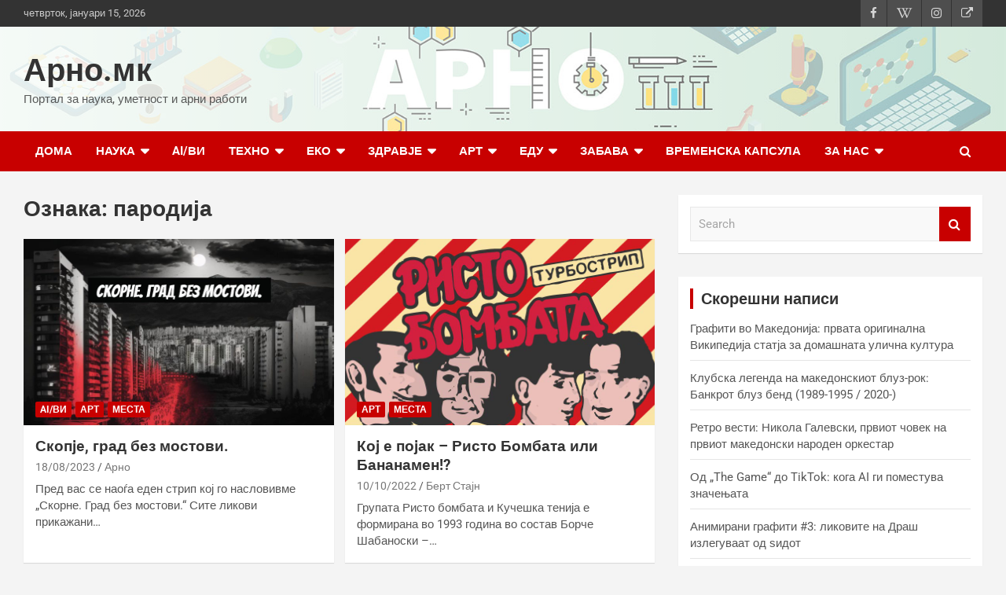

--- FILE ---
content_type: text/html; charset=UTF-8
request_url: https://arno.mk/tag/%D0%BF%D0%B0%D1%80%D0%BE%D0%B4%D0%B8%D1%98%D0%B0/
body_size: 17200
content:
<!doctype html>
<html lang="mk-MK">
<head>
	<meta charset="UTF-8"><link rel="preload" href="https://arno.mk/wp-content/cache/fvm/min/1765806583-css57e23c1766c6dd6b1c59e69d395b93bd073a93154b0cce46a9edadbe27364.css" as="style" media="all" />
<link rel="preload" href="https://arno.mk/wp-content/cache/fvm/min/1765806583-css0a3e6844270d4d5040a2de432b81a9648d8e1d50fbd544c125a5838a20f3e.css" as="style" media="all" />
<link rel="preload" href="https://arno.mk/wp-content/cache/fvm/min/1765806583-cssa988d8a30f3e345b786dbb613ade9f7141f2f54a9129c3328eeb93a12d433.css" as="style" media="all" />
<link rel="preload" href="https://arno.mk/wp-content/cache/fvm/min/1765806583-css132cd8d5e2af1fb4fb42ede1795eb9c954a9e748f257ef8b48c0f0c29867a.css" as="style" media="all" /><script data-cfasync="false">if(navigator.userAgent.match(/MSIE|Internet Explorer/i)||navigator.userAgent.match(/Trident\/7\..*?rv:11/i)){var href=document.location.href;if(!href.match(/[?&]iebrowser/)){if(href.indexOf("?")==-1){if(href.indexOf("#")==-1){document.location.href=href+"?iebrowser=1"}else{document.location.href=href.replace("#","?iebrowser=1#")}}else{if(href.indexOf("#")==-1){document.location.href=href+"&iebrowser=1"}else{document.location.href=href.replace("#","&iebrowser=1#")}}}}</script>
<script data-cfasync="false">class FVMLoader{constructor(e){this.triggerEvents=e,this.eventOptions={passive:!0},this.userEventListener=this.triggerListener.bind(this),this.delayedScripts={normal:[],async:[],defer:[]},this.allJQueries=[]}_addUserInteractionListener(e){this.triggerEvents.forEach(t=>window.addEventListener(t,e.userEventListener,e.eventOptions))}_removeUserInteractionListener(e){this.triggerEvents.forEach(t=>window.removeEventListener(t,e.userEventListener,e.eventOptions))}triggerListener(){this._removeUserInteractionListener(this),"loading"===document.readyState?document.addEventListener("DOMContentLoaded",this._loadEverythingNow.bind(this)):this._loadEverythingNow()}async _loadEverythingNow(){this._runAllDelayedCSS(),this._delayEventListeners(),this._delayJQueryReady(this),this._handleDocumentWrite(),this._registerAllDelayedScripts(),await this._loadScriptsFromList(this.delayedScripts.normal),await this._loadScriptsFromList(this.delayedScripts.defer),await this._loadScriptsFromList(this.delayedScripts.async),await this._triggerDOMContentLoaded(),await this._triggerWindowLoad(),window.dispatchEvent(new Event("wpr-allScriptsLoaded"))}_registerAllDelayedScripts(){document.querySelectorAll("script[type=fvmdelay]").forEach(e=>{e.hasAttribute("src")?e.hasAttribute("async")&&!1!==e.async?this.delayedScripts.async.push(e):e.hasAttribute("defer")&&!1!==e.defer||"module"===e.getAttribute("data-type")?this.delayedScripts.defer.push(e):this.delayedScripts.normal.push(e):this.delayedScripts.normal.push(e)})}_runAllDelayedCSS(){document.querySelectorAll("link[rel=fvmdelay]").forEach(e=>{e.setAttribute("rel","stylesheet")})}async _transformScript(e){return await this._requestAnimFrame(),new Promise(t=>{const n=document.createElement("script");let r;[...e.attributes].forEach(e=>{let t=e.nodeName;"type"!==t&&("data-type"===t&&(t="type",r=e.nodeValue),n.setAttribute(t,e.nodeValue))}),e.hasAttribute("src")?(n.addEventListener("load",t),n.addEventListener("error",t)):(n.text=e.text,t()),e.parentNode.replaceChild(n,e)})}async _loadScriptsFromList(e){const t=e.shift();return t?(await this._transformScript(t),this._loadScriptsFromList(e)):Promise.resolve()}_delayEventListeners(){let e={};function t(t,n){!function(t){function n(n){return e[t].eventsToRewrite.indexOf(n)>=0?"wpr-"+n:n}e[t]||(e[t]={originalFunctions:{add:t.addEventListener,remove:t.removeEventListener},eventsToRewrite:[]},t.addEventListener=function(){arguments[0]=n(arguments[0]),e[t].originalFunctions.add.apply(t,arguments)},t.removeEventListener=function(){arguments[0]=n(arguments[0]),e[t].originalFunctions.remove.apply(t,arguments)})}(t),e[t].eventsToRewrite.push(n)}function n(e,t){let n=e[t];Object.defineProperty(e,t,{get:()=>n||function(){},set(r){e["wpr"+t]=n=r}})}t(document,"DOMContentLoaded"),t(window,"DOMContentLoaded"),t(window,"load"),t(window,"pageshow"),t(document,"readystatechange"),n(document,"onreadystatechange"),n(window,"onload"),n(window,"onpageshow")}_delayJQueryReady(e){let t=window.jQuery;Object.defineProperty(window,"jQuery",{get:()=>t,set(n){if(n&&n.fn&&!e.allJQueries.includes(n)){n.fn.ready=n.fn.init.prototype.ready=function(t){e.domReadyFired?t.bind(document)(n):document.addEventListener("DOMContentLoaded2",()=>t.bind(document)(n))};const t=n.fn.on;n.fn.on=n.fn.init.prototype.on=function(){if(this[0]===window){function e(e){return e.split(" ").map(e=>"load"===e||0===e.indexOf("load.")?"wpr-jquery-load":e).join(" ")}"string"==typeof arguments[0]||arguments[0]instanceof String?arguments[0]=e(arguments[0]):"object"==typeof arguments[0]&&Object.keys(arguments[0]).forEach(t=>{delete Object.assign(arguments[0],{[e(t)]:arguments[0][t]})[t]})}return t.apply(this,arguments),this},e.allJQueries.push(n)}t=n}})}async _triggerDOMContentLoaded(){this.domReadyFired=!0,await this._requestAnimFrame(),document.dispatchEvent(new Event("DOMContentLoaded2")),await this._requestAnimFrame(),window.dispatchEvent(new Event("DOMContentLoaded2")),await this._requestAnimFrame(),document.dispatchEvent(new Event("wpr-readystatechange")),await this._requestAnimFrame(),document.wpronreadystatechange&&document.wpronreadystatechange()}async _triggerWindowLoad(){await this._requestAnimFrame(),window.dispatchEvent(new Event("wpr-load")),await this._requestAnimFrame(),window.wpronload&&window.wpronload(),await this._requestAnimFrame(),this.allJQueries.forEach(e=>e(window).trigger("wpr-jquery-load")),window.dispatchEvent(new Event("wpr-pageshow")),await this._requestAnimFrame(),window.wpronpageshow&&window.wpronpageshow()}_handleDocumentWrite(){const e=new Map;document.write=document.writeln=function(t){const n=document.currentScript,r=document.createRange(),i=n.parentElement;let a=e.get(n);void 0===a&&(a=n.nextSibling,e.set(n,a));const s=document.createDocumentFragment();r.setStart(s,0),s.appendChild(r.createContextualFragment(t)),i.insertBefore(s,a)}}async _requestAnimFrame(){return new Promise(e=>requestAnimationFrame(e))}static run(){const e=new FVMLoader(["keydown","mousemove","touchmove","touchstart","touchend","wheel"]);e._addUserInteractionListener(e)}}FVMLoader.run();</script><meta name="viewport" content="width=device-width, initial-scale=1, shrink-to-fit=no"><meta name='robots' content='index, follow, max-image-preview:large, max-snippet:-1, max-video-preview:-1' /><meta property="og:title" content="Арно.мк"/><meta property="og:description" content="Портал за наука, уметност и арни работи"/><meta property="og:image" content="https://arno.mk/wp-content/uploads/2023/08/skopje-grad-bez-mostovi.jpg"/><meta property="og:image:width" content="800" /><meta property="og:image:height" content="480" /><meta property="og:type" content="article"/><meta property="og:article:published_time" content="2023-08-18 11:21:30"/><meta property="og:article:modified_time" content="2025-01-02 19:01:50"/><meta property="og:article:tag" content="Беласица"/><meta property="og:article:tag" content="град"/><meta property="og:article:tag" content="Михајло Апостолски"/><meta property="og:article:tag" content="мостови"/><meta property="og:article:tag" content="пародија"/><meta property="og:article:tag" content="политика"/><meta property="og:article:tag" content="Скопје"/><meta property="og:article:tag" content="стрип"/><meta name="twitter:card" content="summary"><meta name="twitter:title" content="Арно.мк"/><meta name="twitter:description" content="Портал за наука, уметност и арни работи"/><meta name="twitter:image" content="https://arno.mk/wp-content/uploads/2023/08/skopje-grad-bez-mostovi.jpg"/><title>пародија Archives - Арно.мк</title><link rel="canonical" href="https://arno.mk/tag/пародија/" /><meta property="og:url" content="https://arno.mk/tag/пародија/" /><meta property="og:site_name" content="Арно.мк" /><meta property="og:image" content="https://arno.mk/wp-content/uploads/2020/09/baner_tenok-s.jpg" /><meta property="og:image:width" content="584" /><meta property="og:image:height" content="179" /><meta property="og:image:type" content="image/jpeg" /><meta name="twitter:site" content="@arnomk1" /><script type="application/ld+json" class="yoast-schema-graph">{"@context":"https://schema.org","@graph":[{"@type":"CollectionPage","@id":"https://arno.mk/tag/%d0%bf%d0%b0%d1%80%d0%be%d0%b4%d0%b8%d1%98%d0%b0/","url":"https://arno.mk/tag/%d0%bf%d0%b0%d1%80%d0%be%d0%b4%d0%b8%d1%98%d0%b0/","name":"пародија Archives - Арно.мк","isPartOf":{"@id":"https://arno.mk/#website"},"primaryImageOfPage":{"@id":"https://arno.mk/tag/%d0%bf%d0%b0%d1%80%d0%be%d0%b4%d0%b8%d1%98%d0%b0/#primaryimage"},"image":{"@id":"https://arno.mk/tag/%d0%bf%d0%b0%d1%80%d0%be%d0%b4%d0%b8%d1%98%d0%b0/#primaryimage"},"thumbnailUrl":"https://arno.mk/wp-content/uploads/2023/08/skopje-grad-bez-mostovi.jpg","breadcrumb":{"@id":"https://arno.mk/tag/%d0%bf%d0%b0%d1%80%d0%be%d0%b4%d0%b8%d1%98%d0%b0/#breadcrumb"},"inLanguage":"mk-MK"},{"@type":"ImageObject","inLanguage":"mk-MK","@id":"https://arno.mk/tag/%d0%bf%d0%b0%d1%80%d0%be%d0%b4%d0%b8%d1%98%d0%b0/#primaryimage","url":"https://arno.mk/wp-content/uploads/2023/08/skopje-grad-bez-mostovi.jpg","contentUrl":"https://arno.mk/wp-content/uploads/2023/08/skopje-grad-bez-mostovi.jpg","width":800,"height":480},{"@type":"BreadcrumbList","@id":"https://arno.mk/tag/%d0%bf%d0%b0%d1%80%d0%be%d0%b4%d0%b8%d1%98%d0%b0/#breadcrumb","itemListElement":[{"@type":"ListItem","position":1,"name":"Home","item":"https://arno.mk/"},{"@type":"ListItem","position":2,"name":"Blog","item":"https://arno.mk/blog/"},{"@type":"ListItem","position":3,"name":"пародија"}]},{"@type":"WebSite","@id":"https://arno.mk/#website","url":"https://arno.mk/","name":"Арно.мк","description":"Портал за наука, уметност и арни работи","potentialAction":[{"@type":"SearchAction","target":{"@type":"EntryPoint","urlTemplate":"https://arno.mk/?s={search_term_string}"},"query-input":{"@type":"PropertyValueSpecification","valueRequired":true,"valueName":"search_term_string"}}],"inLanguage":"mk-MK"}]}</script><link rel="alternate" type="application/rss+xml" title="Арно.мк &raquo; Фид" href="https://arno.mk/feed/" /><link rel="alternate" type="application/rss+xml" title="Арно.мк &raquo; фидови за коментари" href="https://arno.mk/comments/feed/" /><link rel="alternate" type="application/rss+xml" title="Арно.мк &raquo; пародија Фид за ознаки" href="https://arno.mk/tag/%d0%bf%d0%b0%d1%80%d0%be%d0%b4%d0%b8%d1%98%d0%b0/feed/" /><meta name="cdp-version" content="1.5.0" /><link rel="alternate" type="application/rss+xml" title="RSS" href="https://arno.mk/rsslatest.xml" />
	
	<link rel="profile" href="https://gmpg.org/xfn/11">

	





















	
	
	
	
	
	
	
	
	
	
	
	






		
							<script src="//www.googletagmanager.com/gtag/js?id=G-K9J3DXCHJP"  data-cfasync="false" data-wpfc-render="false" type="text/javascript" async></script>
			<script data-cfasync="false" data-wpfc-render="false" type="text/javascript">
				var mi_version = '9.10.1';
				var mi_track_user = true;
				var mi_no_track_reason = '';
								var MonsterInsightsDefaultLocations = {"page_location":"https:\/\/arno.mk\/tag\/%D0%BF%D0%B0%D1%80%D0%BE%D0%B4%D0%B8%D1%98%D0%B0\/"};
								if ( typeof MonsterInsightsPrivacyGuardFilter === 'function' ) {
					var MonsterInsightsLocations = (typeof MonsterInsightsExcludeQuery === 'object') ? MonsterInsightsPrivacyGuardFilter( MonsterInsightsExcludeQuery ) : MonsterInsightsPrivacyGuardFilter( MonsterInsightsDefaultLocations );
				} else {
					var MonsterInsightsLocations = (typeof MonsterInsightsExcludeQuery === 'object') ? MonsterInsightsExcludeQuery : MonsterInsightsDefaultLocations;
				}

								var disableStrs = [
										'ga-disable-G-K9J3DXCHJP',
									];

				/* Function to detect opted out users */
				function __gtagTrackerIsOptedOut() {
					for (var index = 0; index < disableStrs.length; index++) {
						if (document.cookie.indexOf(disableStrs[index] + '=true') > -1) {
							return true;
						}
					}

					return false;
				}

				/* Disable tracking if the opt-out cookie exists. */
				if (__gtagTrackerIsOptedOut()) {
					for (var index = 0; index < disableStrs.length; index++) {
						window[disableStrs[index]] = true;
					}
				}

				/* Opt-out function */
				function __gtagTrackerOptout() {
					for (var index = 0; index < disableStrs.length; index++) {
						document.cookie = disableStrs[index] + '=true; expires=Thu, 31 Dec 2099 23:59:59 UTC; path=/';
						window[disableStrs[index]] = true;
					}
				}

				if ('undefined' === typeof gaOptout) {
					function gaOptout() {
						__gtagTrackerOptout();
					}
				}
								window.dataLayer = window.dataLayer || [];

				window.MonsterInsightsDualTracker = {
					helpers: {},
					trackers: {},
				};
				if (mi_track_user) {
					function __gtagDataLayer() {
						dataLayer.push(arguments);
					}

					function __gtagTracker(type, name, parameters) {
						if (!parameters) {
							parameters = {};
						}

						if (parameters.send_to) {
							__gtagDataLayer.apply(null, arguments);
							return;
						}

						if (type === 'event') {
														parameters.send_to = monsterinsights_frontend.v4_id;
							var hookName = name;
							if (typeof parameters['event_category'] !== 'undefined') {
								hookName = parameters['event_category'] + ':' + name;
							}

							if (typeof MonsterInsightsDualTracker.trackers[hookName] !== 'undefined') {
								MonsterInsightsDualTracker.trackers[hookName](parameters);
							} else {
								__gtagDataLayer('event', name, parameters);
							}
							
						} else {
							__gtagDataLayer.apply(null, arguments);
						}
					}

					__gtagTracker('js', new Date());
					__gtagTracker('set', {
						'developer_id.dZGIzZG': true,
											});
					if ( MonsterInsightsLocations.page_location ) {
						__gtagTracker('set', MonsterInsightsLocations);
					}
										__gtagTracker('config', 'G-K9J3DXCHJP', {"forceSSL":"true","link_attribution":"true"} );
										window.gtag = __gtagTracker;										(function () {
						/* https://developers.google.com/analytics/devguides/collection/analyticsjs/ */
						/* ga and __gaTracker compatibility shim. */
						var noopfn = function () {
							return null;
						};
						var newtracker = function () {
							return new Tracker();
						};
						var Tracker = function () {
							return null;
						};
						var p = Tracker.prototype;
						p.get = noopfn;
						p.set = noopfn;
						p.send = function () {
							var args = Array.prototype.slice.call(arguments);
							args.unshift('send');
							__gaTracker.apply(null, args);
						};
						var __gaTracker = function () {
							var len = arguments.length;
							if (len === 0) {
								return;
							}
							var f = arguments[len - 1];
							if (typeof f !== 'object' || f === null || typeof f.hitCallback !== 'function') {
								if ('send' === arguments[0]) {
									var hitConverted, hitObject = false, action;
									if ('event' === arguments[1]) {
										if ('undefined' !== typeof arguments[3]) {
											hitObject = {
												'eventAction': arguments[3],
												'eventCategory': arguments[2],
												'eventLabel': arguments[4],
												'value': arguments[5] ? arguments[5] : 1,
											}
										}
									}
									if ('pageview' === arguments[1]) {
										if ('undefined' !== typeof arguments[2]) {
											hitObject = {
												'eventAction': 'page_view',
												'page_path': arguments[2],
											}
										}
									}
									if (typeof arguments[2] === 'object') {
										hitObject = arguments[2];
									}
									if (typeof arguments[5] === 'object') {
										Object.assign(hitObject, arguments[5]);
									}
									if ('undefined' !== typeof arguments[1].hitType) {
										hitObject = arguments[1];
										if ('pageview' === hitObject.hitType) {
											hitObject.eventAction = 'page_view';
										}
									}
									if (hitObject) {
										action = 'timing' === arguments[1].hitType ? 'timing_complete' : hitObject.eventAction;
										hitConverted = mapArgs(hitObject);
										__gtagTracker('event', action, hitConverted);
									}
								}
								return;
							}

							function mapArgs(args) {
								var arg, hit = {};
								var gaMap = {
									'eventCategory': 'event_category',
									'eventAction': 'event_action',
									'eventLabel': 'event_label',
									'eventValue': 'event_value',
									'nonInteraction': 'non_interaction',
									'timingCategory': 'event_category',
									'timingVar': 'name',
									'timingValue': 'value',
									'timingLabel': 'event_label',
									'page': 'page_path',
									'location': 'page_location',
									'title': 'page_title',
									'referrer' : 'page_referrer',
								};
								for (arg in args) {
																		if (!(!args.hasOwnProperty(arg) || !gaMap.hasOwnProperty(arg))) {
										hit[gaMap[arg]] = args[arg];
									} else {
										hit[arg] = args[arg];
									}
								}
								return hit;
							}

							try {
								f.hitCallback();
							} catch (ex) {
							}
						};
						__gaTracker.create = newtracker;
						__gaTracker.getByName = newtracker;
						__gaTracker.getAll = function () {
							return [];
						};
						__gaTracker.remove = noopfn;
						__gaTracker.loaded = true;
						window['__gaTracker'] = __gaTracker;
					})();
									} else {
										console.log("");
					(function () {
						function __gtagTracker() {
							return null;
						}

						window['__gtagTracker'] = __gtagTracker;
						window['gtag'] = __gtagTracker;
					})();
									}
			</script>
							
		<style id='wp-img-auto-sizes-contain-inline-css' type='text/css' media="all">img:is([sizes=auto i],[sizes^="auto," i]){contain-intrinsic-size:3000px 1500px}</style>
<style id='wp-block-library-inline-css' type='text/css' media="all">:root{--wp-block-synced-color:#7a00df;--wp-block-synced-color--rgb:122,0,223;--wp-bound-block-color:var(--wp-block-synced-color);--wp-editor-canvas-background:#ddd;--wp-admin-theme-color:#007cba;--wp-admin-theme-color--rgb:0,124,186;--wp-admin-theme-color-darker-10:#006ba1;--wp-admin-theme-color-darker-10--rgb:0,107,160.5;--wp-admin-theme-color-darker-20:#005a87;--wp-admin-theme-color-darker-20--rgb:0,90,135;--wp-admin-border-width-focus:2px}@media (min-resolution:192dpi){:root{--wp-admin-border-width-focus:1.5px}}.wp-element-button{cursor:pointer}:root .has-very-light-gray-background-color{background-color:#eee}:root .has-very-dark-gray-background-color{background-color:#313131}:root .has-very-light-gray-color{color:#eee}:root .has-very-dark-gray-color{color:#313131}:root .has-vivid-green-cyan-to-vivid-cyan-blue-gradient-background{background:linear-gradient(135deg,#00d084,#0693e3)}:root .has-purple-crush-gradient-background{background:linear-gradient(135deg,#34e2e4,#4721fb 50%,#ab1dfe)}:root .has-hazy-dawn-gradient-background{background:linear-gradient(135deg,#faaca8,#dad0ec)}:root .has-subdued-olive-gradient-background{background:linear-gradient(135deg,#fafae1,#67a671)}:root .has-atomic-cream-gradient-background{background:linear-gradient(135deg,#fdd79a,#004a59)}:root .has-nightshade-gradient-background{background:linear-gradient(135deg,#330968,#31cdcf)}:root .has-midnight-gradient-background{background:linear-gradient(135deg,#020381,#2874fc)}:root{--wp--preset--font-size--normal:16px;--wp--preset--font-size--huge:42px}.has-regular-font-size{font-size:1em}.has-larger-font-size{font-size:2.625em}.has-normal-font-size{font-size:var(--wp--preset--font-size--normal)}.has-huge-font-size{font-size:var(--wp--preset--font-size--huge)}.has-text-align-center{text-align:center}.has-text-align-left{text-align:left}.has-text-align-right{text-align:right}.has-fit-text{white-space:nowrap!important}#end-resizable-editor-section{display:none}.aligncenter{clear:both}.items-justified-left{justify-content:flex-start}.items-justified-center{justify-content:center}.items-justified-right{justify-content:flex-end}.items-justified-space-between{justify-content:space-between}.screen-reader-text{border:0;clip-path:inset(50%);height:1px;margin:-1px;overflow:hidden;padding:0;position:absolute;width:1px;word-wrap:normal!important}.screen-reader-text:focus{background-color:#ddd;clip-path:none;color:#444;display:block;font-size:1em;height:auto;left:5px;line-height:normal;padding:15px 23px 14px;text-decoration:none;top:5px;width:auto;z-index:100000}html :where(.has-border-color){border-style:solid}html :where([style*=border-top-color]){border-top-style:solid}html :where([style*=border-right-color]){border-right-style:solid}html :where([style*=border-bottom-color]){border-bottom-style:solid}html :where([style*=border-left-color]){border-left-style:solid}html :where([style*=border-width]){border-style:solid}html :where([style*=border-top-width]){border-top-style:solid}html :where([style*=border-right-width]){border-right-style:solid}html :where([style*=border-bottom-width]){border-bottom-style:solid}html :where([style*=border-left-width]){border-left-style:solid}html :where(img[class*=wp-image-]){height:auto;max-width:100%}:where(figure){margin:0 0 1em}html :where(.is-position-sticky){--wp-admin--admin-bar--position-offset:var(--wp-admin--admin-bar--height,0px)}@media screen and (max-width:600px){html :where(.is-position-sticky){--wp-admin--admin-bar--position-offset:0px}}</style><style id='wp-block-paragraph-inline-css' type='text/css' media="all">.is-small-text{font-size:.875em}.is-regular-text{font-size:1em}.is-large-text{font-size:2.25em}.is-larger-text{font-size:3em}.has-drop-cap:not(:focus):first-letter{float:left;font-size:8.4em;font-style:normal;font-weight:100;line-height:.68;margin:.05em .1em 0 0;text-transform:uppercase}body.rtl .has-drop-cap:not(:focus):first-letter{float:none;margin-left:.1em}p.has-drop-cap.has-background{overflow:hidden}:root :where(p.has-background){padding:1.25em 2.375em}:where(p.has-text-color:not(.has-link-color)) a{color:inherit}p.has-text-align-left[style*="writing-mode:vertical-lr"],p.has-text-align-right[style*="writing-mode:vertical-rl"]{rotate:180deg}</style>
<style id='wp-block-quote-inline-css' type='text/css' media="all">.wp-block-quote{box-sizing:border-box;overflow-wrap:break-word}.wp-block-quote.is-large:where(:not(.is-style-plain)),.wp-block-quote.is-style-large:where(:not(.is-style-plain)){margin-bottom:1em;padding:0 1em}.wp-block-quote.is-large:where(:not(.is-style-plain)) p,.wp-block-quote.is-style-large:where(:not(.is-style-plain)) p{font-size:1.5em;font-style:italic;line-height:1.6}.wp-block-quote.is-large:where(:not(.is-style-plain)) cite,.wp-block-quote.is-large:where(:not(.is-style-plain)) footer,.wp-block-quote.is-style-large:where(:not(.is-style-plain)) cite,.wp-block-quote.is-style-large:where(:not(.is-style-plain)) footer{font-size:1.125em;text-align:right}.wp-block-quote>cite{display:block}</style>
<style id='global-styles-inline-css' type='text/css' media="all">:root{--wp--preset--aspect-ratio--square:1;--wp--preset--aspect-ratio--4-3:4/3;--wp--preset--aspect-ratio--3-4:3/4;--wp--preset--aspect-ratio--3-2:3/2;--wp--preset--aspect-ratio--2-3:2/3;--wp--preset--aspect-ratio--16-9:16/9;--wp--preset--aspect-ratio--9-16:9/16;--wp--preset--color--black:#000000;--wp--preset--color--cyan-bluish-gray:#abb8c3;--wp--preset--color--white:#ffffff;--wp--preset--color--pale-pink:#f78da7;--wp--preset--color--vivid-red:#cf2e2e;--wp--preset--color--luminous-vivid-orange:#ff6900;--wp--preset--color--luminous-vivid-amber:#fcb900;--wp--preset--color--light-green-cyan:#7bdcb5;--wp--preset--color--vivid-green-cyan:#00d084;--wp--preset--color--pale-cyan-blue:#8ed1fc;--wp--preset--color--vivid-cyan-blue:#0693e3;--wp--preset--color--vivid-purple:#9b51e0;--wp--preset--gradient--vivid-cyan-blue-to-vivid-purple:linear-gradient(135deg,rgb(6,147,227) 0%,rgb(155,81,224) 100%);--wp--preset--gradient--light-green-cyan-to-vivid-green-cyan:linear-gradient(135deg,rgb(122,220,180) 0%,rgb(0,208,130) 100%);--wp--preset--gradient--luminous-vivid-amber-to-luminous-vivid-orange:linear-gradient(135deg,rgb(252,185,0) 0%,rgb(255,105,0) 100%);--wp--preset--gradient--luminous-vivid-orange-to-vivid-red:linear-gradient(135deg,rgb(255,105,0) 0%,rgb(207,46,46) 100%);--wp--preset--gradient--very-light-gray-to-cyan-bluish-gray:linear-gradient(135deg,rgb(238,238,238) 0%,rgb(169,184,195) 100%);--wp--preset--gradient--cool-to-warm-spectrum:linear-gradient(135deg,rgb(74,234,220) 0%,rgb(151,120,209) 20%,rgb(207,42,186) 40%,rgb(238,44,130) 60%,rgb(251,105,98) 80%,rgb(254,248,76) 100%);--wp--preset--gradient--blush-light-purple:linear-gradient(135deg,rgb(255,206,236) 0%,rgb(152,150,240) 100%);--wp--preset--gradient--blush-bordeaux:linear-gradient(135deg,rgb(254,205,165) 0%,rgb(254,45,45) 50%,rgb(107,0,62) 100%);--wp--preset--gradient--luminous-dusk:linear-gradient(135deg,rgb(255,203,112) 0%,rgb(199,81,192) 50%,rgb(65,88,208) 100%);--wp--preset--gradient--pale-ocean:linear-gradient(135deg,rgb(255,245,203) 0%,rgb(182,227,212) 50%,rgb(51,167,181) 100%);--wp--preset--gradient--electric-grass:linear-gradient(135deg,rgb(202,248,128) 0%,rgb(113,206,126) 100%);--wp--preset--gradient--midnight:linear-gradient(135deg,rgb(2,3,129) 0%,rgb(40,116,252) 100%);--wp--preset--font-size--small:13px;--wp--preset--font-size--medium:20px;--wp--preset--font-size--large:36px;--wp--preset--font-size--x-large:42px;--wp--preset--spacing--20:0.44rem;--wp--preset--spacing--30:0.67rem;--wp--preset--spacing--40:1rem;--wp--preset--spacing--50:1.5rem;--wp--preset--spacing--60:2.25rem;--wp--preset--spacing--70:3.38rem;--wp--preset--spacing--80:5.06rem;--wp--preset--shadow--natural:6px 6px 9px rgba(0, 0, 0, 0.2);--wp--preset--shadow--deep:12px 12px 50px rgba(0, 0, 0, 0.4);--wp--preset--shadow--sharp:6px 6px 0px rgba(0, 0, 0, 0.2);--wp--preset--shadow--outlined:6px 6px 0px -3px rgb(255, 255, 255), 6px 6px rgb(0, 0, 0);--wp--preset--shadow--crisp:6px 6px 0px rgb(0, 0, 0)}:where(.is-layout-flex){gap:.5em}:where(.is-layout-grid){gap:.5em}body .is-layout-flex{display:flex}.is-layout-flex{flex-wrap:wrap;align-items:center}.is-layout-flex>:is(*,div){margin:0}body .is-layout-grid{display:grid}.is-layout-grid>:is(*,div){margin:0}:where(.wp-block-columns.is-layout-flex){gap:2em}:where(.wp-block-columns.is-layout-grid){gap:2em}:where(.wp-block-post-template.is-layout-flex){gap:1.25em}:where(.wp-block-post-template.is-layout-grid){gap:1.25em}.has-black-color{color:var(--wp--preset--color--black)!important}.has-cyan-bluish-gray-color{color:var(--wp--preset--color--cyan-bluish-gray)!important}.has-white-color{color:var(--wp--preset--color--white)!important}.has-pale-pink-color{color:var(--wp--preset--color--pale-pink)!important}.has-vivid-red-color{color:var(--wp--preset--color--vivid-red)!important}.has-luminous-vivid-orange-color{color:var(--wp--preset--color--luminous-vivid-orange)!important}.has-luminous-vivid-amber-color{color:var(--wp--preset--color--luminous-vivid-amber)!important}.has-light-green-cyan-color{color:var(--wp--preset--color--light-green-cyan)!important}.has-vivid-green-cyan-color{color:var(--wp--preset--color--vivid-green-cyan)!important}.has-pale-cyan-blue-color{color:var(--wp--preset--color--pale-cyan-blue)!important}.has-vivid-cyan-blue-color{color:var(--wp--preset--color--vivid-cyan-blue)!important}.has-vivid-purple-color{color:var(--wp--preset--color--vivid-purple)!important}.has-black-background-color{background-color:var(--wp--preset--color--black)!important}.has-cyan-bluish-gray-background-color{background-color:var(--wp--preset--color--cyan-bluish-gray)!important}.has-white-background-color{background-color:var(--wp--preset--color--white)!important}.has-pale-pink-background-color{background-color:var(--wp--preset--color--pale-pink)!important}.has-vivid-red-background-color{background-color:var(--wp--preset--color--vivid-red)!important}.has-luminous-vivid-orange-background-color{background-color:var(--wp--preset--color--luminous-vivid-orange)!important}.has-luminous-vivid-amber-background-color{background-color:var(--wp--preset--color--luminous-vivid-amber)!important}.has-light-green-cyan-background-color{background-color:var(--wp--preset--color--light-green-cyan)!important}.has-vivid-green-cyan-background-color{background-color:var(--wp--preset--color--vivid-green-cyan)!important}.has-pale-cyan-blue-background-color{background-color:var(--wp--preset--color--pale-cyan-blue)!important}.has-vivid-cyan-blue-background-color{background-color:var(--wp--preset--color--vivid-cyan-blue)!important}.has-vivid-purple-background-color{background-color:var(--wp--preset--color--vivid-purple)!important}.has-black-border-color{border-color:var(--wp--preset--color--black)!important}.has-cyan-bluish-gray-border-color{border-color:var(--wp--preset--color--cyan-bluish-gray)!important}.has-white-border-color{border-color:var(--wp--preset--color--white)!important}.has-pale-pink-border-color{border-color:var(--wp--preset--color--pale-pink)!important}.has-vivid-red-border-color{border-color:var(--wp--preset--color--vivid-red)!important}.has-luminous-vivid-orange-border-color{border-color:var(--wp--preset--color--luminous-vivid-orange)!important}.has-luminous-vivid-amber-border-color{border-color:var(--wp--preset--color--luminous-vivid-amber)!important}.has-light-green-cyan-border-color{border-color:var(--wp--preset--color--light-green-cyan)!important}.has-vivid-green-cyan-border-color{border-color:var(--wp--preset--color--vivid-green-cyan)!important}.has-pale-cyan-blue-border-color{border-color:var(--wp--preset--color--pale-cyan-blue)!important}.has-vivid-cyan-blue-border-color{border-color:var(--wp--preset--color--vivid-cyan-blue)!important}.has-vivid-purple-border-color{border-color:var(--wp--preset--color--vivid-purple)!important}.has-vivid-cyan-blue-to-vivid-purple-gradient-background{background:var(--wp--preset--gradient--vivid-cyan-blue-to-vivid-purple)!important}.has-light-green-cyan-to-vivid-green-cyan-gradient-background{background:var(--wp--preset--gradient--light-green-cyan-to-vivid-green-cyan)!important}.has-luminous-vivid-amber-to-luminous-vivid-orange-gradient-background{background:var(--wp--preset--gradient--luminous-vivid-amber-to-luminous-vivid-orange)!important}.has-luminous-vivid-orange-to-vivid-red-gradient-background{background:var(--wp--preset--gradient--luminous-vivid-orange-to-vivid-red)!important}.has-very-light-gray-to-cyan-bluish-gray-gradient-background{background:var(--wp--preset--gradient--very-light-gray-to-cyan-bluish-gray)!important}.has-cool-to-warm-spectrum-gradient-background{background:var(--wp--preset--gradient--cool-to-warm-spectrum)!important}.has-blush-light-purple-gradient-background{background:var(--wp--preset--gradient--blush-light-purple)!important}.has-blush-bordeaux-gradient-background{background:var(--wp--preset--gradient--blush-bordeaux)!important}.has-luminous-dusk-gradient-background{background:var(--wp--preset--gradient--luminous-dusk)!important}.has-pale-ocean-gradient-background{background:var(--wp--preset--gradient--pale-ocean)!important}.has-electric-grass-gradient-background{background:var(--wp--preset--gradient--electric-grass)!important}.has-midnight-gradient-background{background:var(--wp--preset--gradient--midnight)!important}.has-small-font-size{font-size:var(--wp--preset--font-size--small)!important}.has-medium-font-size{font-size:var(--wp--preset--font-size--medium)!important}.has-large-font-size{font-size:var(--wp--preset--font-size--large)!important}.has-x-large-font-size{font-size:var(--wp--preset--font-size--x-large)!important}</style>

<style id='classic-theme-styles-inline-css' type='text/css' media="all">/*! This file is auto-generated */
.wp-block-button__link{color:#fff;background-color:#32373c;border-radius:9999px;box-shadow:none;text-decoration:none;padding:calc(.667em + 2px) calc(1.333em + 2px);font-size:1.125em}.wp-block-file__button{background:#32373c;color:#fff;text-decoration:none}</style>
<link rel='stylesheet' id='bootstrap-style-css' href='https://arno.mk/wp-content/cache/fvm/min/1765806583-css57e23c1766c6dd6b1c59e69d395b93bd073a93154b0cce46a9edadbe27364.css' type='text/css' media='all' />
<link rel='stylesheet' id='font-awesome-style-css' href='https://arno.mk/wp-content/cache/fvm/min/1765806583-css0a3e6844270d4d5040a2de432b81a9648d8e1d50fbd544c125a5838a20f3e.css' type='text/css' media='all' />
<link rel='stylesheet' id='newscard-google-fonts-css' href='https://arno.mk/wp-content/cache/fvm/min/1765806583-cssa988d8a30f3e345b786dbb613ade9f7141f2f54a9129c3328eeb93a12d433.css' type='text/css' media='all' />
<link rel='stylesheet' id='newscard-style-css' href='https://arno.mk/wp-content/cache/fvm/min/1765806583-css132cd8d5e2af1fb4fb42ede1795eb9c954a9e748f257ef8b48c0f0c29867a.css' type='text/css' media='all' />
<script type="text/javascript" src="https://arno.mk/wp-content/plugins/google-analytics-for-wordpress/assets/js/frontend-gtag.min.js?ver=9.10.1" id="monsterinsights-frontend-script-js" async="async" data-wp-strategy="async"></script>
<script data-cfasync="false" data-wpfc-render="false" type="text/javascript" id='monsterinsights-frontend-script-js-extra'>/* <![CDATA[ */
var monsterinsights_frontend = {"js_events_tracking":"true","download_extensions":"doc,pdf,ppt,zip,xls,docx,pptx,xlsx","inbound_paths":"[{\"path\":\"\\\/go\\\/\",\"label\":\"affiliate\"},{\"path\":\"\\\/recommend\\\/\",\"label\":\"affiliate\"}]","home_url":"https:\/\/arno.mk","hash_tracking":"false","v4_id":"G-K9J3DXCHJP"};/* ]]> */
</script>
<script type="text/javascript" src="https://arno.mk/wp-includes/js/jquery/jquery.min.js?ver=3.7.1" id="jquery-core-js"></script>
<script type="text/javascript" src="https://arno.mk/wp-includes/js/jquery/jquery-migrate.min.js?ver=3.4.1" id="jquery-migrate-js"></script>


</head>

<body class="archive tag tag-4413 wp-theme-newscard theme-body group-blog hfeed">

<div id="page" class="site">
	<a class="skip-link screen-reader-text" href="#content">Skip to content</a>
	
	<header id="masthead" class="site-header">
					<div class="info-bar">
				<div class="container">
					<div class="row gutter-10">
						<div class="col col-sm contact-section">
							<div class="date">
								<ul><li>четврток, јануари 15, 2026</li></ul>
							</div>
						</div>

													<div class="col-auto social-profiles order-md-3">
								
		<ul class="clearfix">
							<li><a target="_blank" rel="noopener noreferrer" href="https://www.facebook.com/arno.mk.portal"></a></li>
							<li><a target="_blank" rel="noopener noreferrer" href="https://mk.wikipedia.org/wiki/Арно.мк"></a></li>
							<li><a target="_blank" rel="noopener noreferrer" href="https://www.instagram.com/arnomkd/"></a></li>
							<li><a target="_blank" rel="noopener noreferrer" href="mailto:contact@arno.mk"></a></li>
					</ul>
								</div>
											</div>
          		</div>
        	</div>
        		<nav class="navbar navbar-expand-lg d-block">
			<div class="navbar-head navbar-bg-set header-overlay-light"  style="background-image:url('https://arno.mk/wp-content/uploads/2019/02/baner_tenok-s.jpg');">
				<div class="container">
					<div class="row navbar-head-row align-items-center">
						<div class="col-lg-4">
							<div class="site-branding navbar-brand">
																	<h2 class="site-title"><a href="https://arno.mk/" rel="home">Арно.мк</a></h2>
																	<p class="site-description">Портал за наука, уметност и арни работи</p>
															</div>
						</div>
											</div>
				</div>
			</div>
			<div class="navigation-bar">
				<div class="navigation-bar-top">
					<div class="container">
						<button class="navbar-toggler menu-toggle" type="button" data-toggle="collapse" data-target="#navbarCollapse" aria-controls="navbarCollapse" aria-expanded="false" aria-label="Toggle navigation"></button>
						<span class="search-toggle"></span>
					</div>
					<div class="search-bar">
						<div class="container">
							<div class="search-block off">
								<form action="https://arno.mk/" method="get" class="search-form">
	<label class="assistive-text"> Search </label>
	<div class="input-group">
		<input type="search" value="" placeholder="Search" class="form-control s" name="s">
		<div class="input-group-prepend">
			<button class="btn btn-theme">Search</button>
		</div>
	</div>
</form>
							</div>
						</div>
					</div>
				</div>
				<div class="navbar-main">
					<div class="container">
						<div class="collapse navbar-collapse" id="navbarCollapse">
							<div id="site-navigation" class="main-navigation nav-uppercase" role="navigation">
								<ul class="nav-menu navbar-nav d-lg-block"><li id="menu-item-209" class="menu-item menu-item-type-post_type menu-item-object-page menu-item-home menu-item-209"><a href="https://arno.mk/">Дома</a></li>
<li id="menu-item-281" class="menu-item menu-item-type-taxonomy menu-item-object-category menu-item-has-children menu-item-281"><a href="https://arno.mk/category/nauka/">Наука</a>
<ul class="sub-menu">
	<li id="menu-item-282" class="menu-item menu-item-type-taxonomy menu-item-object-category menu-item-282"><a href="https://arno.mk/category/nauka/astro/">Астро</a></li>
	<li id="menu-item-283" class="menu-item menu-item-type-taxonomy menu-item-object-category menu-item-283"><a href="https://arno.mk/category/nauka/kvantno/">Квантно</a></li>
	<li id="menu-item-284" class="menu-item menu-item-type-taxonomy menu-item-object-category menu-item-284"><a href="https://arno.mk/category/nauka/bio/">Био</a></li>
</ul>
</li>
<li id="menu-item-9420" class="menu-item menu-item-type-taxonomy menu-item-object-category menu-item-9420"><a href="https://arno.mk/category/ai/">AI/ВИ</a></li>
<li id="menu-item-291" class="menu-item menu-item-type-taxonomy menu-item-object-category menu-item-has-children menu-item-291"><a href="https://arno.mk/category/tehno/">Техно</a>
<ul class="sub-menu">
	<li id="menu-item-292" class="menu-item menu-item-type-taxonomy menu-item-object-category menu-item-292"><a href="https://arno.mk/category/tehno/gadzeti/">Гаџети</a></li>
	<li id="menu-item-293" class="menu-item menu-item-type-taxonomy menu-item-object-category menu-item-293"><a href="https://arno.mk/category/tehno/kompjuteri/">Компјутери</a></li>
	<li id="menu-item-498" class="menu-item menu-item-type-taxonomy menu-item-object-category menu-item-498"><a href="https://arno.mk/category/tehno/masini/">Машини</a></li>
</ul>
</li>
<li id="menu-item-272" class="menu-item menu-item-type-taxonomy menu-item-object-category menu-item-has-children menu-item-272"><a href="https://arno.mk/category/eko/">Еко</a>
<ul class="sub-menu">
	<li id="menu-item-273" class="menu-item menu-item-type-taxonomy menu-item-object-category menu-item-273"><a href="https://arno.mk/category/eko/voda/">Вода</a></li>
	<li id="menu-item-274" class="menu-item menu-item-type-taxonomy menu-item-object-category menu-item-274"><a href="https://arno.mk/category/eko/vozduh/">Воздух</a></li>
	<li id="menu-item-275" class="menu-item menu-item-type-taxonomy menu-item-object-category menu-item-275"><a href="https://arno.mk/category/eko/zemja/">Земја</a></li>
</ul>
</li>
<li id="menu-item-295" class="menu-item menu-item-type-taxonomy menu-item-object-category menu-item-has-children menu-item-295"><a href="https://arno.mk/category/zdravje/">Здравје</a>
<ul class="sub-menu">
	<li id="menu-item-296" class="menu-item menu-item-type-taxonomy menu-item-object-category menu-item-296"><a href="https://arno.mk/category/zdravje/duh/">Дух</a></li>
	<li id="menu-item-297" class="menu-item menu-item-type-taxonomy menu-item-object-category menu-item-297"><a href="https://arno.mk/category/zdravje/telo/">Тело</a></li>
	<li id="menu-item-298" class="menu-item menu-item-type-taxonomy menu-item-object-category menu-item-298"><a href="https://arno.mk/category/zdravje/organsko/">Органско</a></li>
</ul>
</li>
<li id="menu-item-343" class="menu-item menu-item-type-taxonomy menu-item-object-category menu-item-has-children menu-item-343"><a href="https://arno.mk/category/art/">Арт</a>
<ul class="sub-menu">
	<li id="menu-item-345" class="menu-item menu-item-type-taxonomy menu-item-object-category menu-item-345"><a href="https://arno.mk/category/art/zbor/">Збор</a></li>
	<li id="menu-item-300" class="menu-item menu-item-type-taxonomy menu-item-object-category menu-item-300"><a href="https://arno.mk/category/art/zvuk/">Звук</a></li>
	<li id="menu-item-301" class="menu-item menu-item-type-taxonomy menu-item-object-category menu-item-301"><a href="https://arno.mk/category/art/slika/">Слика</a></li>
</ul>
</li>
<li id="menu-item-5115" class="menu-item menu-item-type-taxonomy menu-item-object-category menu-item-has-children menu-item-5115"><a href="https://arno.mk/category/edu/">ЕДУ</a>
<ul class="sub-menu">
	<li id="menu-item-5117" class="menu-item menu-item-type-taxonomy menu-item-object-category menu-item-5117"><a href="https://arno.mk/category/edu/neformalno/">Неформално</a></li>
</ul>
</li>
<li id="menu-item-303" class="menu-item menu-item-type-taxonomy menu-item-object-category menu-item-has-children menu-item-303"><a href="https://arno.mk/category/zabava/">Забава</a>
<ul class="sub-menu">
	<li id="menu-item-304" class="menu-item menu-item-type-taxonomy menu-item-object-category menu-item-304"><a href="https://arno.mk/category/zabava/faktopedija/">Фактопедија</a></li>
	<li id="menu-item-313" class="menu-item menu-item-type-taxonomy menu-item-object-category menu-item-313"><a href="https://arno.mk/category/art/podcast/">Подкаст</a></li>
	<li id="menu-item-2598" class="menu-item menu-item-type-taxonomy menu-item-object-category menu-item-2598"><a href="https://arno.mk/category/zabava/%d0%b2%d0%b5%d1%81%d1%82-%d0%be%d0%b4-%d0%bd%d0%b5%d1%81%d0%b2%d0%b5%d1%81%d1%82/">Вест од несвест</a></li>
	<li id="menu-item-432" class="menu-item menu-item-type-taxonomy menu-item-object-category menu-item-432"><a href="https://arno.mk/category/zabava/mesta/">Места</a></li>
</ul>
</li>
<li id="menu-item-18869" class="menu-item menu-item-type-taxonomy menu-item-object-category menu-item-18869"><a href="https://arno.mk/category/%d0%b2%d1%80%d0%b5%d0%bc%d0%b5%d0%bd%d1%81%d0%ba%d0%b0-%d0%ba%d0%b0%d0%bf%d1%81%d1%83%d0%bb%d0%b0/">Временска капсула</a></li>
<li id="menu-item-245" class="menu-item menu-item-type-post_type menu-item-object-page menu-item-has-children menu-item-245"><a href="https://arno.mk/za-nas/">за нас</a>
<ul class="sub-menu">
	<li id="menu-item-1453" class="menu-item menu-item-type-post_type menu-item-object-page menu-item-1453"><a href="https://arno.mk/%d1%84%d0%b8%d0%bb%d0%be%d0%b7%d0%be%d1%84%d0%b8%d1%98%d0%b0/">Филозофија</a></li>
	<li id="menu-item-1459" class="menu-item menu-item-type-post_type menu-item-object-page menu-item-1459"><a href="https://arno.mk/%d1%82%d0%b8%d0%bc/">Тим</a></li>
	<li id="menu-item-1458" class="menu-item menu-item-type-post_type menu-item-object-page menu-item-1458"><a href="https://arno.mk/%d0%ba%d0%be%d0%bd%d1%82%d0%b0%d0%ba%d1%82/">Контакт</a></li>
	<li id="menu-item-3402" class="menu-item menu-item-type-post_type menu-item-object-page menu-item-3402"><a href="https://arno.mk/impresum/">Импресум</a></li>
</ul>
</li>
</ul>							</div>
						</div>
						<div class="nav-search">
							<span class="search-toggle"></span>
						</div>
					</div>
				</div>
			</div>
		</nav>

		
		
			</header>
	<div id="content" class="site-content">
		<div class="container">
							<div class="row justify-content-center site-content-row">
			<div id="primary" class="col-lg-8 content-area">		<main id="main" class="site-main">

			
				<header class="page-header">
					<h1 class="page-title">Ознака: <span>пародија</span></h1>				</header>

				<div class="row gutter-parent-14 post-wrap">
						<div class="col-sm-6 col-xxl-4 post-col">
	<div class="post-10237 post type-post status-publish format-standard has-post-thumbnail hentry category-ai category-art category-mesta tag-5434 tag-818 tag-5433 tag-5430 tag-4413 tag-4399 tag-864 tag-1658">

		
				<figure class="post-featured-image post-img-wrap">
					<a title="Скопје, град без мостови." href="https://arno.mk/skopje-grad-bez-mostovi/" class="post-img" style="background-image: url('https://arno.mk/wp-content/uploads/2023/08/skopje-grad-bez-mostovi.jpg');"></a>
					<div class="entry-meta category-meta">
						<div class="cat-links"><a href="https://arno.mk/category/ai/" rel="category tag">AI/ВИ</a> <a href="https://arno.mk/category/art/" rel="category tag">Арт</a> <a href="https://arno.mk/category/zabava/mesta/" rel="category tag">Места</a></div>
					</div>
				</figure>

			
					<header class="entry-header">
				<h2 class="entry-title"><a href="https://arno.mk/skopje-grad-bez-mostovi/" rel="bookmark">Скопје, град без мостови.</a></h2>
									<div class="entry-meta">
						<div class="date"><a href="https://arno.mk/skopje-grad-bez-mostovi/" title="Скопје, град без мостови.">18/08/2023</a> </div> <div class="by-author vcard author"><a href="https://arno.mk/author/arno/">Арно</a> </div>											</div>
								</header>
				<div class="entry-content">
								<p>Пред вас се наоѓа еден стрип кој го насловивме „Скорне. Град без мостови.“ Сите ликови прикажани&hellip;</p>
						</div>

			</div>
	</div>
	<div class="col-sm-6 col-xxl-4 post-col">
	<div class="post-8598 post type-post status-publish format-standard has-post-thumbnail hentry category-art category-mesta tag-5157 tag-1581 tag-5156 tag-1312 tag-76 tag-4413 tag-4087 tag-5158 tag-5155 tag-1658 tag-1324 tag-610">

		
				<figure class="post-featured-image post-img-wrap">
					<a title="Кој е појак &#8211; Ристо Бомбата или Бананамен!?" href="https://arno.mk/koj-e-pojak-risto-bombata-ili-bananamen/" class="post-img" style="background-image: url('https://arno.mk/wp-content/uploads/2022/10/risto-bombata.jpg');"></a>
					<div class="entry-meta category-meta">
						<div class="cat-links"><a href="https://arno.mk/category/art/" rel="category tag">Арт</a> <a href="https://arno.mk/category/zabava/mesta/" rel="category tag">Места</a></div>
					</div>
				</figure>

			
					<header class="entry-header">
				<h2 class="entry-title"><a href="https://arno.mk/koj-e-pojak-risto-bombata-ili-bananamen/" rel="bookmark">Кој е појак &#8211; Ристо Бомбата или Бананамен!?</a></h2>
									<div class="entry-meta">
						<div class="date"><a href="https://arno.mk/koj-e-pojak-risto-bombata-ili-bananamen/" title="Кој е појак &#8211; Ристо Бомбата или Бананамен!?">10/10/2022</a> </div> <div class="by-author vcard author"><a href="https://arno.mk/author/bert-stajn/">Берт Стајн</a> </div>											</div>
								</header>
				<div class="entry-content">
								<p>Групата Ристо бомбата и Кучешка тенија е формирана во 1993 година во состав Борче Шабаноски –&hellip;</p>
						</div>

			</div>
	</div>
	<div class="col-sm-6 col-xxl-4 post-col">
	<div class="post-6300 post type-post status-publish format-standard has-post-thumbnail hentry category-art category-mesta tag-adf tag-council-of-europe tag-dubioza-kolektiv tag-ratm tag-trip-hop-2 tag-4411 tag-4417 tag-4410 tag-1581 tag-76 tag-823 tag-4413 tag-4409 tag-4412 tag-3496">

		
				<figure class="post-featured-image post-img-wrap">
					<a title="I am from Macedonia, take me to Europe!" href="https://arno.mk/i-am-from-macedonia-take-to-me-europe/" class="post-img" style="background-image: url('https://arno.mk/wp-content/uploads/2021/11/dubioza.png');"></a>
					<div class="entry-meta category-meta">
						<div class="cat-links"><a href="https://arno.mk/category/art/" rel="category tag">Арт</a> <a href="https://arno.mk/category/zabava/mesta/" rel="category tag">Места</a></div>
					</div>
				</figure>

			
					<header class="entry-header">
				<h2 class="entry-title"><a href="https://arno.mk/i-am-from-macedonia-take-to-me-europe/" rel="bookmark">I am from Macedonia, take me to Europe!</a></h2>
									<div class="entry-meta">
						<div class="date"><a href="https://arno.mk/i-am-from-macedonia-take-to-me-europe/" title="I am from Macedonia, take me to Europe!">12/11/2021</a> </div> <div class="by-author vcard author"><a href="https://arno.mk/author/bert-stajn/">Берт Стајн</a> </div>											</div>
								</header>
				<div class="entry-content">
								<p>&#8220;I am from Bosnia, take me to America!&#8221; засвирија Dubioza Kolektiv во Советот на Европа (Council&hellip;</p>
						</div>

			</div>
	</div>
				</div>

				
		</main>
	</div>


<aside id="secondary" class="col-lg-4 widget-area" role="complementary">
	<div class="sticky-sidebar">
		<section id="search-3" class="widget widget_search"><form action="https://arno.mk/" method="get" class="search-form">
	<label class="assistive-text"> Search </label>
	<div class="input-group">
		<input type="search" value="" placeholder="Search" class="form-control s" name="s">
		<div class="input-group-prepend">
			<button class="btn btn-theme">Search</button>
		</div>
	</div>
</form>
</section>
		<section id="recent-posts-2" class="widget widget_recent_entries">
		<h3 class="widget-title">Скорешни написи</h3>
		<ul>
											<li>
					<a href="https://arno.mk/grafiti-vo-makedonija-prvata-originalna-wikipedija-statja-za-domasnata-ulicna-kultura/">Графити во Македонија: првата оригинална Википедија статја за домашната улична култура</a>
									</li>
											<li>
					<a href="https://arno.mk/klubska-legenda-na-makedonskiot-bluz-rok-bankrot-bluz-bend-1989-1995-2020/">Клубска легенда на македонскиот блуз-рок: Банкрот блуз бенд (1989-1995 / 2020-)</a>
									</li>
											<li>
					<a href="https://arno.mk/retro-vesti-nikola-galevski-prviot-covek-na-prviot-makedonski-naroden-orkestar/">Ретро вести: Никола Галевски, првиот човек на првиот македонски народен оркестар</a>
									</li>
											<li>
					<a href="https://arno.mk/od-the-game-do-tiktok-koga-ai-pomestuva-znacenja/">Од „The Game“ до TikTok: кога AI ги поместува значењата</a>
									</li>
											<li>
					<a href="https://arno.mk/animirani-grafiti-3-likovite-na-dras-i/">Анимирани графити #3: ликовите на Драш излегуваат од ѕидот</a>
									</li>
											<li>
					<a href="https://arno.mk/vojadzer-1-prvata-covecka-poraka-do-megudzvezdeniot-prostor/">Војаџер 1 &#8211; првата човечка порака до меѓуѕвездениот простор</a>
									</li>
											<li>
					<a href="https://arno.mk/apolo-10-vo-skopje-16-09-1970-vtor-del-sto-pametat-svedocite/">Ретро вести: Аполо 10 во Скопје (16.09.1970) втор дел &#8211; што паметат сведоците</a>
									</li>
											<li>
					<a href="https://arno.mk/retro-vesti-1-septemvri-1970-eden-den-vo-isecoci-od-minatoto-na-skopje-i-makedonija/">Ретро вести: 01.09.1970, еден ден во исечоци од минатото на Скопје и Македонија</a>
									</li>
											<li>
					<a href="https://arno.mk/vojnata-protiv-svesta/">Војната против свеста</a>
									</li>
											<li>
					<a href="https://arno.mk/arno-mk-vo-2025-godina-rezime/">Арно.мк во 2025 година: резиме</a>
									</li>
					</ul>

		</section><section id="archives-2" class="widget widget_archive"><h3 class="widget-title">Архиви</h3>
			<ul>
					<li><a href='https://arno.mk/2026/01/'>јануари 2026</a></li>
	<li><a href='https://arno.mk/2025/12/'>декември 2025</a></li>
	<li><a href='https://arno.mk/2025/11/'>ноември 2025</a></li>
	<li><a href='https://arno.mk/2025/10/'>октомври 2025</a></li>
	<li><a href='https://arno.mk/2025/09/'>септември 2025</a></li>
	<li><a href='https://arno.mk/2025/08/'>август 2025</a></li>
	<li><a href='https://arno.mk/2025/07/'>јули 2025</a></li>
	<li><a href='https://arno.mk/2025/06/'>јуни 2025</a></li>
	<li><a href='https://arno.mk/2025/05/'>мај 2025</a></li>
	<li><a href='https://arno.mk/2025/04/'>април 2025</a></li>
	<li><a href='https://arno.mk/2025/03/'>март 2025</a></li>
	<li><a href='https://arno.mk/2025/02/'>февруари 2025</a></li>
	<li><a href='https://arno.mk/2025/01/'>јануари 2025</a></li>
	<li><a href='https://arno.mk/2024/12/'>декември 2024</a></li>
	<li><a href='https://arno.mk/2024/11/'>ноември 2024</a></li>
	<li><a href='https://arno.mk/2024/10/'>октомври 2024</a></li>
	<li><a href='https://arno.mk/2024/09/'>септември 2024</a></li>
	<li><a href='https://arno.mk/2024/08/'>август 2024</a></li>
	<li><a href='https://arno.mk/2024/07/'>јули 2024</a></li>
	<li><a href='https://arno.mk/2024/06/'>јуни 2024</a></li>
	<li><a href='https://arno.mk/2024/05/'>мај 2024</a></li>
	<li><a href='https://arno.mk/2024/04/'>април 2024</a></li>
	<li><a href='https://arno.mk/2024/03/'>март 2024</a></li>
	<li><a href='https://arno.mk/2024/02/'>февруари 2024</a></li>
	<li><a href='https://arno.mk/2024/01/'>јануари 2024</a></li>
	<li><a href='https://arno.mk/2023/12/'>декември 2023</a></li>
	<li><a href='https://arno.mk/2023/11/'>ноември 2023</a></li>
	<li><a href='https://arno.mk/2023/10/'>октомври 2023</a></li>
	<li><a href='https://arno.mk/2023/09/'>септември 2023</a></li>
	<li><a href='https://arno.mk/2023/08/'>август 2023</a></li>
	<li><a href='https://arno.mk/2023/07/'>јули 2023</a></li>
	<li><a href='https://arno.mk/2023/06/'>јуни 2023</a></li>
	<li><a href='https://arno.mk/2023/05/'>мај 2023</a></li>
	<li><a href='https://arno.mk/2023/04/'>април 2023</a></li>
	<li><a href='https://arno.mk/2023/03/'>март 2023</a></li>
	<li><a href='https://arno.mk/2023/02/'>февруари 2023</a></li>
	<li><a href='https://arno.mk/2023/01/'>јануари 2023</a></li>
	<li><a href='https://arno.mk/2022/12/'>декември 2022</a></li>
	<li><a href='https://arno.mk/2022/11/'>ноември 2022</a></li>
	<li><a href='https://arno.mk/2022/10/'>октомври 2022</a></li>
	<li><a href='https://arno.mk/2022/09/'>септември 2022</a></li>
	<li><a href='https://arno.mk/2022/08/'>август 2022</a></li>
	<li><a href='https://arno.mk/2022/07/'>јули 2022</a></li>
	<li><a href='https://arno.mk/2022/06/'>јуни 2022</a></li>
	<li><a href='https://arno.mk/2022/05/'>мај 2022</a></li>
	<li><a href='https://arno.mk/2022/04/'>април 2022</a></li>
	<li><a href='https://arno.mk/2022/03/'>март 2022</a></li>
	<li><a href='https://arno.mk/2022/02/'>февруари 2022</a></li>
	<li><a href='https://arno.mk/2022/01/'>јануари 2022</a></li>
	<li><a href='https://arno.mk/2021/12/'>декември 2021</a></li>
	<li><a href='https://arno.mk/2021/11/'>ноември 2021</a></li>
	<li><a href='https://arno.mk/2021/10/'>октомври 2021</a></li>
	<li><a href='https://arno.mk/2021/09/'>септември 2021</a></li>
	<li><a href='https://arno.mk/2021/08/'>август 2021</a></li>
	<li><a href='https://arno.mk/2021/07/'>јули 2021</a></li>
	<li><a href='https://arno.mk/2021/06/'>јуни 2021</a></li>
	<li><a href='https://arno.mk/2021/05/'>мај 2021</a></li>
	<li><a href='https://arno.mk/2021/04/'>април 2021</a></li>
	<li><a href='https://arno.mk/2021/03/'>март 2021</a></li>
	<li><a href='https://arno.mk/2021/02/'>февруари 2021</a></li>
	<li><a href='https://arno.mk/2021/01/'>јануари 2021</a></li>
	<li><a href='https://arno.mk/2020/12/'>декември 2020</a></li>
	<li><a href='https://arno.mk/2020/11/'>ноември 2020</a></li>
	<li><a href='https://arno.mk/2020/10/'>октомври 2020</a></li>
	<li><a href='https://arno.mk/2020/09/'>септември 2020</a></li>
	<li><a href='https://arno.mk/2020/08/'>август 2020</a></li>
	<li><a href='https://arno.mk/2020/07/'>јули 2020</a></li>
	<li><a href='https://arno.mk/2020/06/'>јуни 2020</a></li>
	<li><a href='https://arno.mk/2020/05/'>мај 2020</a></li>
	<li><a href='https://arno.mk/2020/04/'>април 2020</a></li>
	<li><a href='https://arno.mk/2020/03/'>март 2020</a></li>
	<li><a href='https://arno.mk/2020/02/'>февруари 2020</a></li>
	<li><a href='https://arno.mk/2020/01/'>јануари 2020</a></li>
	<li><a href='https://arno.mk/2019/12/'>декември 2019</a></li>
	<li><a href='https://arno.mk/2019/11/'>ноември 2019</a></li>
	<li><a href='https://arno.mk/2019/10/'>октомври 2019</a></li>
	<li><a href='https://arno.mk/2019/09/'>септември 2019</a></li>
	<li><a href='https://arno.mk/2019/08/'>август 2019</a></li>
	<li><a href='https://arno.mk/2019/07/'>јули 2019</a></li>
	<li><a href='https://arno.mk/2019/06/'>јуни 2019</a></li>
	<li><a href='https://arno.mk/2019/05/'>мај 2019</a></li>
	<li><a href='https://arno.mk/2019/04/'>април 2019</a></li>
	<li><a href='https://arno.mk/2019/03/'>март 2019</a></li>
	<li><a href='https://arno.mk/2019/02/'>февруари 2019</a></li>
			</ul>

			</section><section id="categories-2" class="widget widget_categories"><h3 class="widget-title">Категории</h3>
			<ul>
					<li class="cat-item cat-item-5323"><a href="https://arno.mk/category/ai/">AI/ВИ</a>
</li>
	<li class="cat-item cat-item-38"><a href="https://arno.mk/category/art/">Арт</a>
</li>
	<li class="cat-item cat-item-27"><a href="https://arno.mk/category/nauka/astro/">Астро</a>
</li>
	<li class="cat-item cat-item-29"><a href="https://arno.mk/category/nauka/bio/">Био</a>
</li>
	<li class="cat-item cat-item-901"><a href="https://arno.mk/category/zabava/%d0%b2%d0%b5%d1%81%d1%82-%d0%be%d0%b4-%d0%bd%d0%b5%d1%81%d0%b2%d0%b5%d1%81%d1%82/">Вест од несвест</a>
</li>
	<li class="cat-item cat-item-40"><a href="https://arno.mk/category/art/vizuelna/">Визуелна</a>
</li>
	<li class="cat-item cat-item-25"><a href="https://arno.mk/category/eko/voda/">Вода</a>
</li>
	<li class="cat-item cat-item-24"><a href="https://arno.mk/category/eko/vozduh/">Воздух</a>
</li>
	<li class="cat-item cat-item-7372"><a href="https://arno.mk/category/%d0%b2%d1%80%d0%b5%d0%bc%d0%b5%d0%bd%d1%81%d0%ba%d0%b0-%d0%ba%d0%b0%d0%bf%d1%81%d1%83%d0%bb%d0%b0/">Временска капсула</a>
</li>
	<li class="cat-item cat-item-33"><a href="https://arno.mk/category/tehno/gadzeti/">Гаџети</a>
</li>
	<li class="cat-item cat-item-35"><a href="https://arno.mk/category/zdravje/duh/">Дух</a>
</li>
	<li class="cat-item cat-item-3948"><a href="https://arno.mk/category/edu/">ЕДУ</a>
</li>
	<li class="cat-item cat-item-1"><a href="https://arno.mk/category/%d0%b5%d0%ba%d0%be%d0%bb%d0%be%d0%b3%d0%b8%d1%98%d0%b0/">Екологија</a>
</li>
	<li class="cat-item cat-item-23"><a href="https://arno.mk/category/eko/">Екологија</a>
</li>
	<li class="cat-item cat-item-45"><a href="https://arno.mk/category/zabava/">Забава</a>
</li>
	<li class="cat-item cat-item-39"><a href="https://arno.mk/category/art/zbor/">Збор</a>
</li>
	<li class="cat-item cat-item-42"><a href="https://arno.mk/category/art/zvuk/">Звук</a>
</li>
	<li class="cat-item cat-item-34"><a href="https://arno.mk/category/zdravje/">Здравје</a>
</li>
	<li class="cat-item cat-item-26"><a href="https://arno.mk/category/eko/zemja/">Земја</a>
</li>
	<li class="cat-item cat-item-28"><a href="https://arno.mk/category/nauka/kvantno/">Квантно</a>
</li>
	<li class="cat-item cat-item-31"><a href="https://arno.mk/category/tehno/kompjuteri/">Компјутери</a>
</li>
	<li class="cat-item cat-item-52"><a href="https://arno.mk/category/tehno/%d0%ba%d0%be%d0%bc%d0%bf%d1%98%d1%83%d1%82%d0%b5%d1%80%d0%b8/">компјутери</a>
</li>
	<li class="cat-item cat-item-32"><a href="https://arno.mk/category/tehno/masini/">Машини</a>
</li>
	<li class="cat-item cat-item-54"><a href="https://arno.mk/category/zabava/mesta/">Места</a>
</li>
	<li class="cat-item cat-item-5"><a href="https://arno.mk/category/nauka/">Наука</a>
</li>
	<li class="cat-item cat-item-6"><a href="https://arno.mk/category/nas-izbor/">Наш избор</a>
</li>
	<li class="cat-item cat-item-3950"><a href="https://arno.mk/category/edu/neformalno/">Неформално</a>
</li>
	<li class="cat-item cat-item-37"><a href="https://arno.mk/category/zdravje/organsko/">Органско</a>
</li>
	<li class="cat-item cat-item-47"><a href="https://arno.mk/category/art/podcast/">Подкаст</a>
</li>
	<li class="cat-item cat-item-53"><a href="https://arno.mk/category/tehno/raketi/">Ракети</a>
</li>
	<li class="cat-item cat-item-43"><a href="https://arno.mk/category/art/slika/">Слика</a>
</li>
	<li class="cat-item cat-item-36"><a href="https://arno.mk/category/zdravje/telo/">Тело</a>
</li>
	<li class="cat-item cat-item-30"><a href="https://arno.mk/category/tehno/">Техно</a>
</li>
	<li class="cat-item cat-item-46"><a href="https://arno.mk/category/zabava/faktopedija/">Фактопедија</a>
</li>
			</ul>

			</section><section id="meta-2" class="widget widget_meta"><h3 class="widget-title">Мета</h3>
		<ul>
						<li><a rel="nofollow" href="https://arno.mk/wp-login.php">Најави се</a></li>
			<li><a href="https://arno.mk/feed/">Канал со записи</a></li>
			<li><a href="https://arno.mk/comments/feed/">Канал со коментари</a></li>

			<li><a href="https://wordpress.org/">WordPress.org</a></li>
		</ul>

		</section>	</div>
</aside>
					</div>
		</div>
	</div>
	<footer id="colophon" class="site-footer" role="contentinfo">
		
			<div class="container">
				<section class="featured-stories">
								<h3 class="stories-title">
									<a href="https://arno.mk/category/art/">Арт</a>
							</h3>
							<div class="row gutter-parent-14">
													<div class="col-sm-6 col-lg-3">
								<div class="post-boxed">
																			<div class="post-img-wrap">
											<div class="featured-post-img">
												<a href="https://arno.mk/grafiti-vo-makedonija-prvata-originalna-wikipedija-statja-za-domasnata-ulicna-kultura/" class="post-img" style="background-image: url('https://arno.mk/wp-content/uploads/2026/01/grafiti-mk.jpg');"></a>
											</div>
											<div class="entry-meta category-meta">
												<div class="cat-links"><a href="https://arno.mk/category/art/" rel="category tag">Арт</a> <a href="https://arno.mk/category/%d0%b2%d1%80%d0%b5%d0%bc%d0%b5%d0%bd%d1%81%d0%ba%d0%b0-%d0%ba%d0%b0%d0%bf%d1%81%d1%83%d0%bb%d0%b0/" rel="category tag">Временска капсула</a></div>
											</div>
										</div>
																		<div class="post-content">
																				<h3 class="entry-title"><a href="https://arno.mk/grafiti-vo-makedonija-prvata-originalna-wikipedija-statja-za-domasnata-ulicna-kultura/">Графити во Македонија: првата оригинална Википедија статја за домашната улична култура</a></h3>																					<div class="entry-meta">
												<div class="date"><a href="https://arno.mk/grafiti-vo-makedonija-prvata-originalna-wikipedija-statja-za-domasnata-ulicna-kultura/" title="Графити во Македонија: првата оригинална Википедија статја за домашната улична култура">13/01/2026</a> </div> <div class="by-author vcard author"><a href="https://arno.mk/author/brankovlatko-2-2-2-2-2-2-2-2-2-2-2-2-2-2-2-2-2-2-3/">Арно.мк</a> </div>											</div>
																			</div>
								</div>
							</div>
													<div class="col-sm-6 col-lg-3">
								<div class="post-boxed">
																			<div class="post-img-wrap">
											<div class="featured-post-img">
												<a href="https://arno.mk/klubska-legenda-na-makedonskiot-bluz-rok-bankrot-bluz-bend-1989-1995-2020/" class="post-img" style="background-image: url('https://arno.mk/wp-content/uploads/2026/01/Bankrot-Bluz-Bend.jpg');"></a>
											</div>
											<div class="entry-meta category-meta">
												<div class="cat-links"><a href="https://arno.mk/category/art/" rel="category tag">Арт</a> <a href="https://arno.mk/category/%d0%b2%d1%80%d0%b5%d0%bc%d0%b5%d0%bd%d1%81%d0%ba%d0%b0-%d0%ba%d0%b0%d0%bf%d1%81%d1%83%d0%bb%d0%b0/" rel="category tag">Временска капсула</a></div>
											</div>
										</div>
																		<div class="post-content">
																				<h3 class="entry-title"><a href="https://arno.mk/klubska-legenda-na-makedonskiot-bluz-rok-bankrot-bluz-bend-1989-1995-2020/">Клубска легенда на македонскиот блуз-рок: Банкрот блуз бенд (1989-1995 / 2020-)</a></h3>																					<div class="entry-meta">
												<div class="date"><a href="https://arno.mk/klubska-legenda-na-makedonskiot-bluz-rok-bankrot-bluz-bend-1989-1995-2020/" title="Клубска легенда на македонскиот блуз-рок: Банкрот блуз бенд (1989-1995 / 2020-)">13/01/2026</a> </div> <div class="by-author vcard author"><a href="https://arno.mk/author/brankovlatko-2-2-2-2-2-2-2-2-2-2-2-2-2-2-2-2-2-2-3/">Арно.мк</a> </div>											</div>
																			</div>
								</div>
							</div>
													<div class="col-sm-6 col-lg-3">
								<div class="post-boxed">
																			<div class="post-img-wrap">
											<div class="featured-post-img">
												<a href="https://arno.mk/retro-vesti-nikola-galevski-prviot-covek-na-prviot-makedonski-naroden-orkestar/" class="post-img" style="background-image: url('https://arno.mk/wp-content/uploads/2026/01/nikola-galevski.jpg');"></a>
											</div>
											<div class="entry-meta category-meta">
												<div class="cat-links"><a href="https://arno.mk/category/art/" rel="category tag">Арт</a> <a href="https://arno.mk/category/%d0%b2%d1%80%d0%b5%d0%bc%d0%b5%d0%bd%d1%81%d0%ba%d0%b0-%d0%ba%d0%b0%d0%bf%d1%81%d1%83%d0%bb%d0%b0/" rel="category tag">Временска капсула</a></div>
											</div>
										</div>
																		<div class="post-content">
																				<h3 class="entry-title"><a href="https://arno.mk/retro-vesti-nikola-galevski-prviot-covek-na-prviot-makedonski-naroden-orkestar/">Ретро вести: Никола Галевски, првиот човек на првиот македонски народен оркестар</a></h3>																					<div class="entry-meta">
												<div class="date"><a href="https://arno.mk/retro-vesti-nikola-galevski-prviot-covek-na-prviot-makedonski-naroden-orkestar/" title="Ретро вести: Никола Галевски, првиот човек на првиот македонски народен оркестар">09/01/2026</a> </div> <div class="by-author vcard author"><a href="https://arno.mk/author/brankovlatko-2-2-2-2-2-2-2-2-2-2-2-2-2-2-2-2-2-2-3/">Арно.мк</a> </div>											</div>
																			</div>
								</div>
							</div>
													<div class="col-sm-6 col-lg-3">
								<div class="post-boxed">
																			<div class="post-img-wrap">
											<div class="featured-post-img">
												<a href="https://arno.mk/od-the-game-do-tiktok-koga-ai-pomestuva-znacenja/" class="post-img" style="background-image: url('https://arno.mk/wp-content/uploads/2026/01/ai-twitter.jpg');"></a>
											</div>
											<div class="entry-meta category-meta">
												<div class="cat-links"><a href="https://arno.mk/category/ai/" rel="category tag">AI/ВИ</a> <a href="https://arno.mk/category/art/" rel="category tag">Арт</a></div>
											</div>
										</div>
																		<div class="post-content">
																				<h3 class="entry-title"><a href="https://arno.mk/od-the-game-do-tiktok-koga-ai-pomestuva-znacenja/">Од „The Game“ до TikTok: кога AI ги поместува значењата</a></h3>																					<div class="entry-meta">
												<div class="date"><a href="https://arno.mk/od-the-game-do-tiktok-koga-ai-pomestuva-znacenja/" title="Од „The Game“ до TikTok: кога AI ги поместува значењата">08/01/2026</a> </div> <div class="by-author vcard author"><a href="https://arno.mk/author/brankovlatko-2-2-2-2-2-2-2-2-2-2-2-2-2-2-2-2-2-2-3/">Арно.мк</a> </div>											</div>
																			</div>
								</div>
							</div>
											</div>
				</section>
			</div>
		
					<div class="widget-area">
				<div class="container">
					<div class="row">
						<div class="col-sm-6 col-lg-3">
							<section id="custom_html-1" class="widget_text widget widget_custom_html"><h3 class="widget-title">Арно.мк</h3><div class="textwidget custom-html-widget"><p>
Арно е портал за „веселата страна на нештата“... Нашиот рецепт за совршен текст е: земи 50 проценти научни факти и измешај ги со 25% популарна култура и 25% лично искуство. Зачини со хумор, па готви на 20 степени целзиусови една минута и ќе добиеш  јадење кое е ем калорично, ем лесно за варење!
</p></div></section><section id="custom_html-10" class="widget_text widget widget_custom_html"><h3 class="widget-title">Следете не на Facebook</h3><div class="textwidget custom-html-widget"><a href="https://www.facebook.com/arno.mk.portal"><img src="https://arno.mk/wp-content/uploads/2019/05/Find-us-on-Facebook.png" alt="Facebook banner"></a></div></section><section id="custom_html-13" class="widget_text widget widget_custom_html"><h3 class="widget-title">linktr</h3><div class="textwidget custom-html-widget"><a href='https://linktr.ee/arno.mk'>Linktr</a></div></section>						</div>
						<div class="col-sm-6 col-lg-3">
							<section id="categories-5" class="widget widget_categories"><h3 class="widget-title">Категории</h3>
			<ul>
					<li class="cat-item cat-item-5323"><a href="https://arno.mk/category/ai/">AI/ВИ</a> (120)
</li>
	<li class="cat-item cat-item-38"><a href="https://arno.mk/category/art/">Арт</a> (376)
</li>
	<li class="cat-item cat-item-27"><a href="https://arno.mk/category/nauka/astro/">Астро</a> (57)
</li>
	<li class="cat-item cat-item-29"><a href="https://arno.mk/category/nauka/bio/">Био</a> (7)
</li>
	<li class="cat-item cat-item-901"><a href="https://arno.mk/category/zabava/%d0%b2%d0%b5%d1%81%d1%82-%d0%be%d0%b4-%d0%bd%d0%b5%d1%81%d0%b2%d0%b5%d1%81%d1%82/">Вест од несвест</a> (3)
</li>
	<li class="cat-item cat-item-40"><a href="https://arno.mk/category/art/vizuelna/">Визуелна</a> (6)
</li>
	<li class="cat-item cat-item-25"><a href="https://arno.mk/category/eko/voda/">Вода</a> (5)
</li>
	<li class="cat-item cat-item-24"><a href="https://arno.mk/category/eko/vozduh/">Воздух</a> (5)
</li>
	<li class="cat-item cat-item-7372"><a href="https://arno.mk/category/%d0%b2%d1%80%d0%b5%d0%bc%d0%b5%d0%bd%d1%81%d0%ba%d0%b0-%d0%ba%d0%b0%d0%bf%d1%81%d1%83%d0%bb%d0%b0/">Временска капсула</a> (74)
</li>
	<li class="cat-item cat-item-33"><a href="https://arno.mk/category/tehno/gadzeti/">Гаџети</a> (18)
</li>
	<li class="cat-item cat-item-35"><a href="https://arno.mk/category/zdravje/duh/">Дух</a> (34)
</li>
	<li class="cat-item cat-item-3948"><a href="https://arno.mk/category/edu/">ЕДУ</a> (38)
</li>
	<li class="cat-item cat-item-1"><a href="https://arno.mk/category/%d0%b5%d0%ba%d0%be%d0%bb%d0%be%d0%b3%d0%b8%d1%98%d0%b0/">Екологија</a> (16)
</li>
	<li class="cat-item cat-item-23"><a href="https://arno.mk/category/eko/">Екологија</a> (193)
</li>
	<li class="cat-item cat-item-45"><a href="https://arno.mk/category/zabava/">Забава</a> (194)
</li>
	<li class="cat-item cat-item-39"><a href="https://arno.mk/category/art/zbor/">Збор</a> (46)
</li>
	<li class="cat-item cat-item-42"><a href="https://arno.mk/category/art/zvuk/">Звук</a> (56)
</li>
	<li class="cat-item cat-item-34"><a href="https://arno.mk/category/zdravje/">Здравје</a> (147)
</li>
	<li class="cat-item cat-item-26"><a href="https://arno.mk/category/eko/zemja/">Земја</a> (9)
</li>
	<li class="cat-item cat-item-28"><a href="https://arno.mk/category/nauka/kvantno/">Квантно</a> (16)
</li>
	<li class="cat-item cat-item-31"><a href="https://arno.mk/category/tehno/kompjuteri/">Компјутери</a> (6)
</li>
	<li class="cat-item cat-item-52"><a href="https://arno.mk/category/tehno/%d0%ba%d0%be%d0%bc%d0%bf%d1%98%d1%83%d1%82%d0%b5%d1%80%d0%b8/">компјутери</a> (1)
</li>
	<li class="cat-item cat-item-32"><a href="https://arno.mk/category/tehno/masini/">Машини</a> (28)
</li>
	<li class="cat-item cat-item-54"><a href="https://arno.mk/category/zabava/mesta/">Места</a> (388)
</li>
	<li class="cat-item cat-item-5"><a href="https://arno.mk/category/nauka/">Наука</a> (350)
</li>
	<li class="cat-item cat-item-6"><a href="https://arno.mk/category/nas-izbor/">Наш избор</a> (3)
</li>
	<li class="cat-item cat-item-3950"><a href="https://arno.mk/category/edu/neformalno/">Неформално</a> (1)
</li>
	<li class="cat-item cat-item-37"><a href="https://arno.mk/category/zdravje/organsko/">Органско</a> (2)
</li>
	<li class="cat-item cat-item-47"><a href="https://arno.mk/category/art/podcast/">Подкаст</a> (7)
</li>
	<li class="cat-item cat-item-53"><a href="https://arno.mk/category/tehno/raketi/">Ракети</a> (3)
</li>
	<li class="cat-item cat-item-43"><a href="https://arno.mk/category/art/slika/">Слика</a> (34)
</li>
	<li class="cat-item cat-item-36"><a href="https://arno.mk/category/zdravje/telo/">Тело</a> (16)
</li>
	<li class="cat-item cat-item-30"><a href="https://arno.mk/category/tehno/">Техно</a> (222)
</li>
	<li class="cat-item cat-item-46"><a href="https://arno.mk/category/zabava/faktopedija/">Фактопедија</a> (11)
</li>
			</ul>

			</section>						</div>
						<div class="col-sm-6 col-lg-3">
							<section id="custom_html-11" class="widget_text widget widget_custom_html"><h3 class="widget-title">Поддржано од:</h3><div class="textwidget custom-html-widget"><a href="https://mkhost.com">
<img src="https://arno.mk/wp-content/uploads/2021/05/mkhost.png" alt="hosting mk" width="200" height="75" loading="lazy" /> </a></div></section><section id="text-3" class="widget widget_text"><h3 class="widget-title">Наши пријатели</h3>			<div class="textwidget"><p><a href="http://www.swisshop.mk/"><img loading="lazy" decoding="async" class="alignnone size-full wp-image-4075" src="https://arno.mk/wp-content/uploads/2020/10/swisshop-banner-02.png" alt="" width="200" height="61" /></a><a href="https://emiter.com.mk"><br />
<img loading="lazy" decoding="async" class="alignnone wp-image-4798 size-full" src="https://arno.mk/wp-content/uploads/2020/11/emiter.png" alt="Emiter" width="200" height="58" /></a></p>
<p><a href="https://okno.mk/"><img loading="lazy" decoding="async" class="alignnone size-full wp-image-1528" src="https://arno.mk/wp-content/uploads/2019/03/Okno-logo.png" alt="" width="200" height="61" /></a></p>
<p><a href="https://www.aipromptsdirectory.com/"><img loading="lazy" decoding="async" class="alignnone wp-image-4682 size-full" title="AI Prompt Directory" src="https://arno.mk/wp-content/uploads/2024/01/Ai-Prompt-Directory.png" alt="" width="200" height="61" /></a><br />
<a href="https://www.designinspiration.info/"><img decoding="async" src="https://arno.mk/wp-content/uploads/2021/02/Best-Fonts-Inspiration.png" alt="Best Fonts Inspiration" /></a></p>
<p><a href="https://www.moviesalon.net/"><img loading="lazy" decoding="async" class="alignnone wp-image-7226 size-full" src="https://arno.mk/wp-content/uploads/2022/03/movie-salon-banner2-01b.png" alt="" width="200" height="61" /></a></p>
</div>
		</section>						</div>
						<div class="col-sm-6 col-lg-3">
							<section id="newscard_recent_posts-4" class="widget newscard-widget-recent-posts">
		<h3 class="widget-title">				<a href="https://arno.mk/blog/">Последни статии</a>
			</h3>			<div class="row gutter-parent-14">
										<div class="col-md-6 post-col">
							<div class="post-boxed inlined clearfix">
																	<div class="post-img-wrap">
										<a href="https://arno.mk/grafiti-vo-makedonija-prvata-originalna-wikipedija-statja-za-domasnata-ulicna-kultura/" class="post-img" style="background-image: url('https://arno.mk/wp-content/uploads/2026/01/grafiti-mk-300x181.jpg');"></a>
									</div>
																<div class="post-content">
									<div class="entry-meta category-meta">
										<div class="cat-links"><a href="https://arno.mk/category/art/" rel="category tag">Арт</a> <a href="https://arno.mk/category/%d0%b2%d1%80%d0%b5%d0%bc%d0%b5%d0%bd%d1%81%d0%ba%d0%b0-%d0%ba%d0%b0%d0%bf%d1%81%d1%83%d0%bb%d0%b0/" rel="category tag">Временска капсула</a></div>
									</div>
									<h3 class="entry-title"><a href="https://arno.mk/grafiti-vo-makedonija-prvata-originalna-wikipedija-statja-za-domasnata-ulicna-kultura/">Графити во Македонија: првата оригинална Википедија статја за домашната улична култура</a></h3>									<div class="entry-meta">
										<div class="date"><a href="https://arno.mk/grafiti-vo-makedonija-prvata-originalna-wikipedija-statja-za-domasnata-ulicna-kultura/" title="Графити во Македонија: првата оригинална Википедија статја за домашната улична култура">13/01/2026</a> </div> <div class="by-author vcard author"><a href="https://arno.mk/author/brankovlatko-2-2-2-2-2-2-2-2-2-2-2-2-2-2-2-2-2-2-3/">Арно.мк</a> </div>									</div>
								</div>
							</div>
						</div>
												<div class="col-md-6 post-col">
							<div class="post-boxed inlined clearfix">
																	<div class="post-img-wrap">
										<a href="https://arno.mk/klubska-legenda-na-makedonskiot-bluz-rok-bankrot-bluz-bend-1989-1995-2020/" class="post-img" style="background-image: url('https://arno.mk/wp-content/uploads/2026/01/Bankrot-Bluz-Bend-300x181.jpg');"></a>
									</div>
																<div class="post-content">
									<div class="entry-meta category-meta">
										<div class="cat-links"><a href="https://arno.mk/category/art/" rel="category tag">Арт</a> <a href="https://arno.mk/category/%d0%b2%d1%80%d0%b5%d0%bc%d0%b5%d0%bd%d1%81%d0%ba%d0%b0-%d0%ba%d0%b0%d0%bf%d1%81%d1%83%d0%bb%d0%b0/" rel="category tag">Временска капсула</a></div>
									</div>
									<h3 class="entry-title"><a href="https://arno.mk/klubska-legenda-na-makedonskiot-bluz-rok-bankrot-bluz-bend-1989-1995-2020/">Клубска легенда на македонскиот блуз-рок: Банкрот блуз бенд (1989-1995 / 2020-)</a></h3>									<div class="entry-meta">
										<div class="date"><a href="https://arno.mk/klubska-legenda-na-makedonskiot-bluz-rok-bankrot-bluz-bend-1989-1995-2020/" title="Клубска легенда на македонскиот блуз-рок: Банкрот блуз бенд (1989-1995 / 2020-)">13/01/2026</a> </div> <div class="by-author vcard author"><a href="https://arno.mk/author/brankovlatko-2-2-2-2-2-2-2-2-2-2-2-2-2-2-2-2-2-2-3/">Арно.мк</a> </div>									</div>
								</div>
							</div>
						</div>
												<div class="col-md-6 post-col">
							<div class="post-boxed inlined clearfix">
																	<div class="post-img-wrap">
										<a href="https://arno.mk/retro-vesti-nikola-galevski-prviot-covek-na-prviot-makedonski-naroden-orkestar/" class="post-img" style="background-image: url('https://arno.mk/wp-content/uploads/2026/01/nikola-galevski-300x181.jpg');"></a>
									</div>
																<div class="post-content">
									<div class="entry-meta category-meta">
										<div class="cat-links"><a href="https://arno.mk/category/art/" rel="category tag">Арт</a> <a href="https://arno.mk/category/%d0%b2%d1%80%d0%b5%d0%bc%d0%b5%d0%bd%d1%81%d0%ba%d0%b0-%d0%ba%d0%b0%d0%bf%d1%81%d1%83%d0%bb%d0%b0/" rel="category tag">Временска капсула</a></div>
									</div>
									<h3 class="entry-title"><a href="https://arno.mk/retro-vesti-nikola-galevski-prviot-covek-na-prviot-makedonski-naroden-orkestar/">Ретро вести: Никола Галевски, првиот човек на првиот македонски народен оркестар</a></h3>									<div class="entry-meta">
										<div class="date"><a href="https://arno.mk/retro-vesti-nikola-galevski-prviot-covek-na-prviot-makedonski-naroden-orkestar/" title="Ретро вести: Никола Галевски, првиот човек на првиот македонски народен оркестар">09/01/2026</a> </div> <div class="by-author vcard author"><a href="https://arno.mk/author/brankovlatko-2-2-2-2-2-2-2-2-2-2-2-2-2-2-2-2-2-2-3/">Арно.мк</a> </div>									</div>
								</div>
							</div>
						</div>
												<div class="col-md-6 post-col">
							<div class="post-boxed inlined clearfix">
																	<div class="post-img-wrap">
										<a href="https://arno.mk/od-the-game-do-tiktok-koga-ai-pomestuva-znacenja/" class="post-img" style="background-image: url('https://arno.mk/wp-content/uploads/2026/01/ai-twitter-300x181.jpg');"></a>
									</div>
																<div class="post-content">
									<div class="entry-meta category-meta">
										<div class="cat-links"><a href="https://arno.mk/category/ai/" rel="category tag">AI/ВИ</a> <a href="https://arno.mk/category/art/" rel="category tag">Арт</a></div>
									</div>
									<h3 class="entry-title"><a href="https://arno.mk/od-the-game-do-tiktok-koga-ai-pomestuva-znacenja/">Од „The Game“ до TikTok: кога AI ги поместува значењата</a></h3>									<div class="entry-meta">
										<div class="date"><a href="https://arno.mk/od-the-game-do-tiktok-koga-ai-pomestuva-znacenja/" title="Од „The Game“ до TikTok: кога AI ги поместува значењата">08/01/2026</a> </div> <div class="by-author vcard author"><a href="https://arno.mk/author/brankovlatko-2-2-2-2-2-2-2-2-2-2-2-2-2-2-2-2-2-2-3/">Арно.мк</a> </div>									</div>
								</div>
							</div>
						</div>
												<div class="col-md-6 post-col">
							<div class="post-boxed inlined clearfix">
																	<div class="post-img-wrap">
										<a href="https://arno.mk/animirani-grafiti-3-likovite-na-dras-i/" class="post-img" style="background-image: url('https://arno.mk/wp-content/uploads/2026/01/drash_animirani-300x181.jpg');"></a>
									</div>
																<div class="post-content">
									<div class="entry-meta category-meta">
										<div class="cat-links"><a href="https://arno.mk/category/ai/" rel="category tag">AI/ВИ</a> <a href="https://arno.mk/category/art/" rel="category tag">Арт</a></div>
									</div>
									<h3 class="entry-title"><a href="https://arno.mk/animirani-grafiti-3-likovite-na-dras-i/">Анимирани графити #3: ликовите на Драш излегуваат од ѕидот</a></h3>									<div class="entry-meta">
										<div class="date"><a href="https://arno.mk/animirani-grafiti-3-likovite-na-dras-i/" title="Анимирани графити #3: ликовите на Драш излегуваат од ѕидот">07/01/2026</a> </div> <div class="by-author vcard author"><a href="https://arno.mk/author/brankovlatko-2-2-2-2-2-2-2-2-2-2-2-2-2-2-2-2-2-2-3/">Арно.мк</a> </div>									</div>
								</div>
							</div>
						</div>
												<div class="col-md-6 post-col">
							<div class="post-boxed inlined clearfix">
																	<div class="post-img-wrap">
										<a href="https://arno.mk/vojadzer-1-prvata-covecka-poraka-do-megudzvezdeniot-prostor/" class="post-img" style="background-image: url('https://arno.mk/wp-content/uploads/2026/01/voyager2-300x181.jpg');"></a>
									</div>
																<div class="post-content">
									<div class="entry-meta category-meta">
										<div class="cat-links"><a href="https://arno.mk/category/nauka/" rel="category tag">Наука</a> <a href="https://arno.mk/category/tehno/" rel="category tag">Техно</a></div>
									</div>
									<h3 class="entry-title"><a href="https://arno.mk/vojadzer-1-prvata-covecka-poraka-do-megudzvezdeniot-prostor/">Војаџер 1 &#8211; првата човечка порака до меѓуѕвездениот простор</a></h3>									<div class="entry-meta">
										<div class="date"><a href="https://arno.mk/vojadzer-1-prvata-covecka-poraka-do-megudzvezdeniot-prostor/" title="Војаџер 1 &#8211; првата човечка порака до меѓуѕвездениот простор">06/01/2026</a> </div> <div class="by-author vcard author"><a href="https://arno.mk/author/timur/">Тимурленк Чековиќ</a> </div>									</div>
								</div>
							</div>
						</div>
												<div class="col-md-6 post-col">
							<div class="post-boxed inlined clearfix">
																	<div class="post-img-wrap">
										<a href="https://arno.mk/apolo-10-vo-skopje-16-09-1970-vtor-del-sto-pametat-svedocite/" class="post-img" style="background-image: url('https://arno.mk/wp-content/uploads/2026/01/Apolo-10-vtor-del-300x181.jpg');"></a>
									</div>
																<div class="post-content">
									<div class="entry-meta category-meta">
										<div class="cat-links"><a href="https://arno.mk/category/%d0%b2%d1%80%d0%b5%d0%bc%d0%b5%d0%bd%d1%81%d0%ba%d0%b0-%d0%ba%d0%b0%d0%bf%d1%81%d1%83%d0%bb%d0%b0/" rel="category tag">Временска капсула</a> <a href="https://arno.mk/category/nauka/" rel="category tag">Наука</a> <a href="https://arno.mk/category/tehno/" rel="category tag">Техно</a></div>
									</div>
									<h3 class="entry-title"><a href="https://arno.mk/apolo-10-vo-skopje-16-09-1970-vtor-del-sto-pametat-svedocite/">Ретро вести: Аполо 10 во Скопје (16.09.1970) втор дел &#8211; што паметат сведоците</a></h3>									<div class="entry-meta">
										<div class="date"><a href="https://arno.mk/apolo-10-vo-skopje-16-09-1970-vtor-del-sto-pametat-svedocite/" title="Ретро вести: Аполо 10 во Скопје (16.09.1970) втор дел &#8211; што паметат сведоците">06/01/2026</a> </div> <div class="by-author vcard author"><a href="https://arno.mk/author/brankovlatko-2-2-2-2-2-2-2-2-2-2-2-2-2-2-2-2-2-2-3/">Арно.мк</a> </div>									</div>
								</div>
							</div>
						</div>
												<div class="col-md-6 post-col">
							<div class="post-boxed inlined clearfix">
																	<div class="post-img-wrap">
										<a href="https://arno.mk/retro-vesti-1-septemvri-1970-eden-den-vo-isecoci-od-minatoto-na-skopje-i-makedonija/" class="post-img" style="background-image: url('https://arno.mk/wp-content/uploads/2026/01/retro-vesti-01-09-1970-300x181.jpg');"></a>
									</div>
																<div class="post-content">
									<div class="entry-meta category-meta">
										<div class="cat-links"><a href="https://arno.mk/category/%d0%b2%d1%80%d0%b5%d0%bc%d0%b5%d0%bd%d1%81%d0%ba%d0%b0-%d0%ba%d0%b0%d0%bf%d1%81%d1%83%d0%bb%d0%b0/" rel="category tag">Временска капсула</a></div>
									</div>
									<h3 class="entry-title"><a href="https://arno.mk/retro-vesti-1-septemvri-1970-eden-den-vo-isecoci-od-minatoto-na-skopje-i-makedonija/">Ретро вести: 01.09.1970, еден ден во исечоци од минатото на Скопје и Македонија</a></h3>									<div class="entry-meta">
										<div class="date"><a href="https://arno.mk/retro-vesti-1-septemvri-1970-eden-den-vo-isecoci-od-minatoto-na-skopje-i-makedonija/" title="Ретро вести: 01.09.1970, еден ден во исечоци од минатото на Скопје и Македонија">04/01/2026</a> </div> <div class="by-author vcard author"><a href="https://arno.mk/author/bert-stajn/">Берт Стајн</a> </div>									</div>
								</div>
							</div>
						</div>
									</div>

		</section>						</div>
					</div>
				</div>
			</div>
				<div class="site-info">
			<div class="container">
				<div class="row">
											<div class="col-lg-auto order-lg-2 ml-auto">
							<div class="social-profiles">
								
		<ul class="clearfix">
							<li><a target="_blank" rel="noopener noreferrer" href="https://www.facebook.com/arno.mk.portal"></a></li>
							<li><a target="_blank" rel="noopener noreferrer" href="https://mk.wikipedia.org/wiki/Арно.мк"></a></li>
							<li><a target="_blank" rel="noopener noreferrer" href="https://www.instagram.com/arnomkd/"></a></li>
							<li><a target="_blank" rel="noopener noreferrer" href="mailto:contact@arno.mk"></a></li>
					</ul>
								</div>
						</div>
										<div class="copyright col-lg order-lg-1 text-lg-left">
						<div class="theme-link">
							Copyright &copy; 2026 <a href="https://arno.mk/" title="Арно.мк" >Арно.мк</a></div><div class="author-link">Theme by: <a href="https://www.themehorse.com" target="_blank" rel="noopener noreferrer" title="Theme Horse" >Theme Horse</a></div><div class="wp-link">Proudly Powered by: <a href="http://wordpress.org/" target="_blank" rel="noopener noreferrer" title="WordPress">WordPress</a></div>					</div>
				</div>
			</div>
		</div>
	</footer>
	<div class="back-to-top"><a title="Go to Top" href="#masthead"></a></div>
</div>

<script type="speculationrules">
{"prefetch":[{"source":"document","where":{"and":[{"href_matches":"/*"},{"not":{"href_matches":["/wp-*.php","/wp-admin/*","/wp-content/uploads/*","/wp-content/*","/wp-content/plugins/*","/wp-content/themes/newscard/*","/*\\?(.+)"]}},{"not":{"selector_matches":"a[rel~=\"nofollow\"]"}},{"not":{"selector_matches":".no-prefetch, .no-prefetch a"}}]},"eagerness":"conservative"}]}
</script>
<script type="text/javascript" src="https://arno.mk/wp-content/themes/newscard/assets/library/bootstrap/js/popper.min.js?ver=1.12.9" id="popper-script-js"></script>
<script type="text/javascript" src="https://arno.mk/wp-content/themes/newscard/assets/library/bootstrap/js/bootstrap.min.js?ver=4.0.0" id="bootstrap-script-js"></script>
<script type="text/javascript" src="https://arno.mk/wp-content/themes/newscard/assets/library/match-height/jquery.matchHeight-min.js?ver=0.7.2" id="jquery-match-height-js"></script>
<script type="text/javascript" src="https://arno.mk/wp-content/themes/newscard/assets/library/match-height/jquery.matchHeight-settings.js?ver=6.9" id="newscard-match-height-js"></script>
<script type="text/javascript" src="https://arno.mk/wp-content/themes/newscard/assets/js/skip-link-focus-fix.js?ver=20151215" id="newscard-skip-link-focus-fix-js"></script>
<script type="text/javascript" src="https://arno.mk/wp-content/themes/newscard/assets/library/sticky/jquery.sticky.js?ver=1.0.4" id="jquery-sticky-js"></script>
<script type="text/javascript" src="https://arno.mk/wp-content/themes/newscard/assets/library/sticky/jquery.sticky-settings.js?ver=6.9" id="newscard-jquery-sticky-js"></script>
<script type="text/javascript" src="https://arno.mk/wp-content/themes/newscard/assets/js/scripts.js?ver=6.9" id="newscard-scripts-js"></script>

</body>
</html>
<!--
Performance optimized by W3 Total Cache. Learn more: https://www.boldgrid.com/w3-total-cache/


Served from: arno.mk @ 2026-01-15 10:53:13 by W3 Total Cache
-->